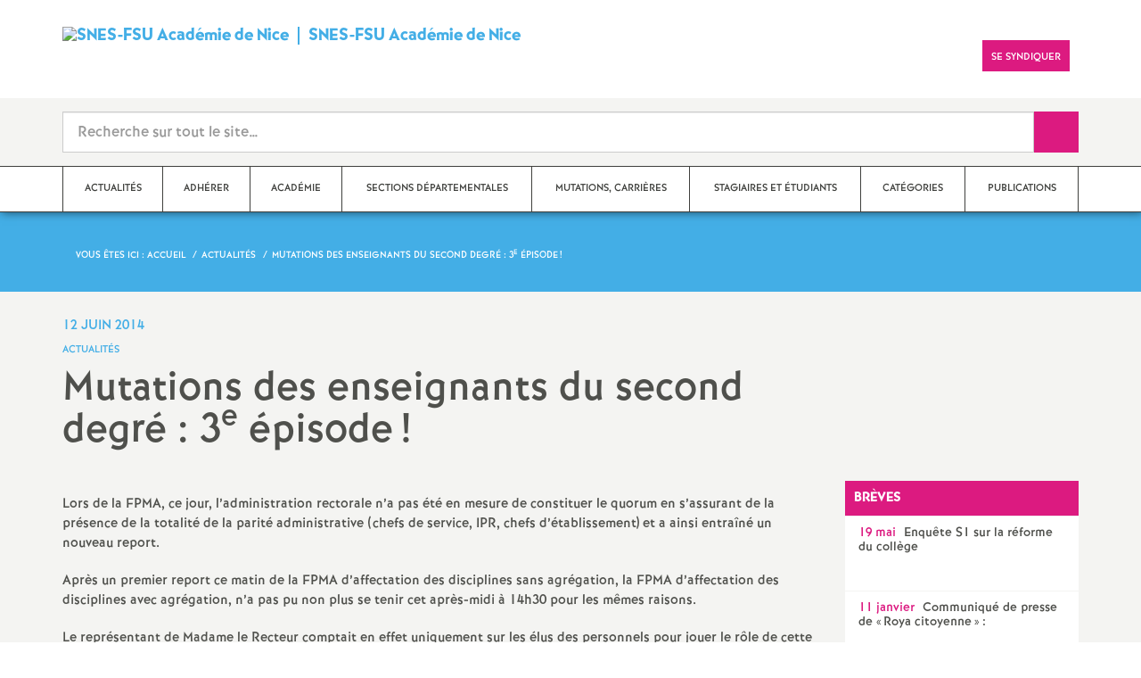

--- FILE ---
content_type: text/html; charset=utf-8
request_url: http://www.nice.snes.edu/Mutations-des-enseignants-du.html
body_size: 38119
content:

 <!doctype html>

<!--[if lte IE 7]> <html lang="fr" class="ie7 old-ie no-js"> <![endif]-->
<!--[if (IE 8)&!(IEMobile)]> <html lang="fr" class="old-ie ie8 no-js"> <![endif]-->
<!--[if (gt IE 8)&!(IEMobile)]><!--> <html lang="fr" class="no-js page_article" > <!--<![endif]-->

	<head><meta charset="utf-8"/>
<meta property="article:published_time" content="2014-06-12T16:52:49+00:00" />
<meta property="article:modified_time" content="2017-04-25T13:27:02+00:00" />
<meta name="viewport" content="width=device-width, initial-scale=1.0, maximum-scale=1.0, user-scalable=no"/>
<meta name="apple-mobile-web-app-capable" content="yes" />
<meta name="apple-mobile-web-app-status-bar-style" content="black" />
<meta property="og:site_name" content="SNES-FSU Académie de Nice" />
<meta property="og:locale" content="fr_FR" />
<meta property="og:url" content="http://www.nice.snes.edu/Mutations-des-enseignants-du.html" />
<meta property="og:type" content="article" />
<meta property="og:title" content="Mutations des enseignants du second degré : 3e épisode !" />
<meta property="og:description" content="Lors de la FPMA, ce jour, l’administration rectorale n’a pas été en mesure de constituer le quorum en s’assurant de la présence de la totalité de la parité administrative (chefs de service, IPR, chefs d’établissement) et a ainsi entraîné un nouveau report. Après un premier report ce matin de la FPMA d’affectation des disciplines sans agrégation, la FPMA d’affectation des disciplines avec agrégation, n’a pas pu non plus se tenir cet après-midi à 14h30 pour les mêmes raisons. Le (…)" />
<meta property="og:image" content="http://www.nice.snes.edu/IMG/logo/rubon3.png?1429685336" /><link rel="alternate" type="application/rss+xml" title="Syndiquer tout le site" href="spip.php?page=backend" />
<link rel="shortcut icon" href="local/cache-gd2/8e/8cd39378f7f9b0e47c7e6532ab2b69.ico?1764966591" type="image/x-icon" />
<link rel="apple-touch-icon" href="squelettes/theme/images/icons/apple-touch-icon.png" />
<link rel="apple-touch-icon" sizes="57x57" href="squelettes/theme/images/icons/apple-touch-icon-57x57.png" />
<link rel="apple-touch-icon" sizes="72x72" href="squelettes/theme/images/icons/apple-touch-icon-72x72.png" />
<link rel="apple-touch-icon" sizes="76x76" href="squelettes/theme/images/icons/apple-touch-icon-76x76.png" />
<link rel="apple-touch-icon" sizes="114x114" href="squelettes/theme/images/icons/apple-touch-icon-114x114.png" />
<link rel="apple-touch-icon" sizes="120x120" href="squelettes/theme/images/icons/apple-touch-icon-120x120.png" />
<link rel="apple-touch-icon" sizes="144x144" href="squelettes/theme/images/icons/apple-touch-icon-144x144.png" />
<link rel="apple-touch-icon" sizes="152x152" href="squelettes/theme/images/icons/apple-touch-icon-152x152.png" />
<link rel="apple-touch-icon" sizes="180x180" href="squelettes/theme/images/icons/apple-touch-icon-180x180.png" /><link rel="stylesheet" href="squelettes/bundles/bootstrap-select/dist/css/bootstrap-select.css"/>
<link rel="stylesheet" href="squelettes/bundles/wow/css/libs/animate.css"/>
<link rel="stylesheet" href="squelettes/bundles/slick-carousel/slick/slick.css"/>
<link rel="stylesheet" href="squelettes/bundles/magnific-popup/dist/magnific-popup.css">
<link rel="stylesheet" href="plugins-dist/extensions_apsulis/skel/css/jquery.liveSearch.css">
<link rel="stylesheet" href="http://cdn.leafletjs.com/leaflet/v1.0.0-rc.1/leaflet.css" />
<link href='https://api.mapbox.com/mapbox.js/plugins/leaflet-fullscreen/v1.0.1/leaflet.fullscreen.css' rel='stylesheet' />
<link rel="stylesheet" href="squelettes/theme/css/global.css"/>
<link rel="stylesheet" href="local/cache-css/perso-urlabs-93b3-urlabs-93b3-minify-2d34.css"/>
<link rel="stylesheet" href="squelettes-dist/css/spip.css?1764924792" type="text/css" />
<script type='text/javascript'>var var_zajax_content='content';</script><script>
var mediabox_settings={"auto_detect":true,"ns":"box","tt_img":false,"sel_g":".galerie .mediabox","sel_c":".mediabox","str_ssStart":"Diaporama","str_ssStop":"Arr\u00eater","str_cur":"{current}\/{total}","str_prev":"Pr\u00e9c\u00e9dent","str_next":"Suivant","str_close":"Fermer","str_loading":"Chargement\u2026","str_petc":"Taper \u2019Echap\u2019 pour fermer","str_dialTitDef":"Boite de dialogue","str_dialTitMed":"Affichage d\u2019un media","splash_url":"","lity":{"skin":"_simple-dark","maxWidth":"90%","maxHeight":"90%","minWidth":"400px","minHeight":"","slideshow_speed":"2500","opacite":"0.9","defaultCaptionState":"expanded"}};
</script>
<!-- insert_head_css -->
<link rel="stylesheet" href="plugins-dist/mediabox/lib/lity/lity.css?1764926070" type="text/css" media="all" />
<link rel="stylesheet" href="plugins-dist/mediabox/lity/css/lity.mediabox.css?1764926070" type="text/css" media="all" />
<link rel="stylesheet" href="plugins-dist/mediabox/lity/skins/_simple-dark/lity.css?1764926070" type="text/css" media="all" /><link rel='stylesheet' type='text/css' media='all' href='plugins-dist/porte_plume/css/barre_outils.css?1764926072' />
<link rel='stylesheet' type='text/css' media='all' href='local/cache-css/cssdyn-css_barre_outils_icones_css-8d47f2aa.css?1764966735' />
<link rel="stylesheet" type="text/css" href="plugins/auto/cookiebar/v1.3.0/css/jquery.cookiebar.css?1720191456" /><link rel="stylesheet" type="text/css" href="plugins/auto/orthotypo/v2.2.0/css/typo_guillemets.css" media="all" />
<link rel="stylesheet" href="plugins/auto/typoenluminee/v4.0.1/css/enluminurestypo.css" type="text/css" media="all" />
<!-- Debut CS -->
<link rel="stylesheet" href="local/couteau-suisse/header.css" type="text/css" media="all" />
<!-- Fin CS -->
<script src="prive/javascript/jquery.js?1764925040" type="text/javascript"></script>
<script src="prive/javascript/jquery.form.js?1764925040" type="text/javascript"></script>
<script src="prive/javascript/jquery.autosave.js?1764925040" type="text/javascript"></script>
<script src="prive/javascript/jquery.placeholder-label.js?1764925040" type="text/javascript"></script>
<script src="prive/javascript/ajaxCallback.js?1764925040" type="text/javascript"></script>
<script src="prive/javascript/js.cookie.js?1764925040" type="text/javascript"></script>
<!-- insert_head -->
<script src="plugins-dist/mediabox/lib/lity/lity.js?1764926070" type="text/javascript"></script>
<script src="plugins-dist/mediabox/lity/js/lity.mediabox.js?1764926070" type="text/javascript"></script>
<script src="plugins-dist/mediabox/javascript/spip.mediabox.js?1764926070" type="text/javascript"></script><script type='text/javascript' src='plugins-dist/porte_plume/javascript/jquery.markitup_pour_spip.js?1764926072'></script>
<script type='text/javascript' src='plugins-dist/porte_plume/javascript/jquery.previsu_spip.js?1764926072'></script>
<script type='text/javascript' src='local/cache-js/jsdyn-javascript_porte_plume_start_js-25b49207.js?1764966735'></script>
<script type='text/javascript' src='local/cache-js/jsdyn-jquery_cookiebar_js-a589d9c9.js?1764966735'></script>
<script type='text/javascript' src='plugins/auto/cookiebar/v1.3.0/js/jquery.cookiebar.call.js?1720191456'></script><link rel='stylesheet' href='plugins/auto/fb_modeles/v1.2.0/fb_modeles.css' type='text/css' media="screen" />
<!-- FB Modeles vide -->

<!-- Debut CS -->
<script src="local/couteau-suisse/header.js" type="text/javascript"></script>
<!-- Fin CS -->
<script type='text/javascript' src='plugins/auto/inserer_modeles/v2.3.2/javascript/autosize.min.js'></script>

<!--[if lt IE 9]>
        
<![endif]-->	
<!--seo_insere--></head>
	<body class="touch-ko">

	<div id="anchor-top">
	</div><!-- #anchor-top -->

	<div id="ie-fallback">
		<a href="http://windows.microsoft.com/fr-fr/internet-explorer/download-ie" title="Mettre à jour Internet Explorer" id="ie-box"></a>
	</div><!-- #ie-fallback -->

	<ul id="skip-links">
	<li>
		<a href="#nav-top" data-anchor="top">Liens rapides</a>
	</li>
	<li>
		<a href="#nav-main" data-anchor="menu">Navigation principale</a>
	</li>
	<li>
		<a href="#main" data-anchor="main">Contenu principal</a>
	</li>
</ul><!-- #skip-links -->
	<div class="ie-wp">
		<header id="header" class="bg-wh-a hidden-print">
	<div id="nav-mobile">
	<div class="container pv-10">
		<div class="row">
			<div class="col-xs-9">
				<a href="https://nice.snes.edu" title="Retour à la page d'accueil" class="logo-national">
					<div class="logo"><img src="local/cache-vignettes/L91xH89/siteon0-ea104.jpg?1764966557" width="91" alt="SNES-FSU Académie de Nice"></div>
					<div class="txt">SNES-FSU Académie de Nice</div>
					<h1 class="sr-only"> Syndicat National des Enseignements de Second degré Orléans Tours</h1>
				</a>
<!--                             <a href="#" title="Retour à la page d'accueil">
					<img src="uploads/logo-snes_orleans-tours.gif" class="img-responsive" alt="Logotype Syndicat National des Enseignements de Second degré : NOM DE LA ZONE">
					 <h1 class="sr-only"> Syndicat National des Enseignements de Second degré Orléans Tours</h1>
				</a> -->
			</div><!-- .col-md-7 -->
			<div class="col-xs-3 mt-15 ta-r">
				<button id="nav-mobile-trigger" type="button" aria-haspopup="true" aria-expanded="true">
					<span class="btn-mobile-hamburger">
						<span></span> <span></span> <span></span><span></span>
					</span><!-- #btn-hamburger -->
				</button>

			</div><!-- .col-md-5 -->
		</div><!-- .row -->
	</div><!-- .container -->
</div><!-- bg-bk-b -->	<div id="nav-top">
	<div class="container pv-30 pa-0-xs">
		<div class="row">
			<div class="col-md-6 col-sm-4 pr-0 hidden-xs">
				<a href="https://nice.snes.edu" title="Retour à la page d'accueil" class="logo-national">
					<div class="logo"><img src="local/cache-vignettes/L91xH89/siteon0-ea104.jpg?1764966557" width="91" alt="SNES-FSU Académie de Nice"></div>
					<div class="txt">SNES-FSU Académie de Nice</div>
					<h1 class="sr-only">Syndicat National des Enseignements de Second degré Orléans Tours</h1>
				</a>
				
			</div><!-- .col-md-7 -->
			<div class="col-md-6 col-sm-8 ta-r mt-15">
				<ul class="d-inbl va-t">
					<li class="item mr-5"><a href="https://www.facebook.com/snesnice" class="sprite facebook-a" title="Visitez notre page Facebook" target="_blank"><span class="sr-only">Visitez notre page Facebook</span></a></li>
					<li class="item mr-10 mr-5-sm"><a href="https://twitter.com/SNES_FSU_Nice" class="sprite twitter-a" title="Consultez notre fil d'actualité Twitter" target="_blank"><span class="sr-only">Consultez notre fil d'actualité Twitter</span></a></li>
					<li class="item mr-10 mr-5-sm"><a href="https://www.snes.edu/Adherer-ou-re-adherer-au-SNES.html" class="btn btn-a bg-pk-a"> <span class="content">Se syndiquer</span><span class="bg"></span></a></li>
					<li class="item mr-10 mr-5-sm hidden-js"><button class="btn btn-a bg-wh-a" id="search-form-trigger"><span class="content"><span class="sprite search-a"><span class="sr-only">Recherche sur le site</span></span></span><span class="bg"></span> </button></li>

				</ul>
			</div><!-- .col-md-5 -->
		</div><!-- .row -->
	</div><!-- .container -->
</div><!-- bg-bk-b -->	<form action="spip.php?page=recherche" method="get" class="search-form bg-gy-a pv-15 pa-15-xs">
	<span class="form-hidden"><input name="page" value="recherche" type="hidden"
><input name='formulaire_action' type='hidden'
		value='recherche_snes'><input name='formulaire_action_args' type='hidden'
		value='9Ic1NuIMLHv7cTzuk0tKTS6Ngfwixr6vzi8oPYU97f2ZoXD61xkrX9u60t4F3mhePr2SID3R+zWphpZo7m474n2BNezb59gF'><input name='formulaire_action_sign' type='hidden'
		value=''></span>

	<div class="container">
		<div class="input-group input-group-lg">
			<input type="text" name="recherche" class="form-control livesearch input-search" placeholder="Recherche sur tout le site&hellip;" aria-describedby="sizing-addon1" data-urlresultat='spip.php?page=resultat-livesearch&amp;recherche='>
			<span class="input-group-addon" id="sizing-addon1"><button type="submit" class="btn-submit"><span class="sprite search-b"><span class="sr-only">Recherche sur le site</span></span></button></span>
		</div>
	</div><!-- .container -->
</form><!-- #search-form--><div class="search-result" id='livesearch-content'>

</div><!-- #search-toggle -->	<div id="nav-main">
	<div class="container">
		<ul class="nav-wp">
			
				

				

				
				  

				
					<li class="item active"><a href="-Actualites-.html" class="link"><span class="txt">Actualités</span></a></li>
				
			
				

				
					
				
					
				
					
				

				
				

				
				<li class="item" data-navsub><a href="-Adherer-.html" class="link" ><span class="txt">Adhérer</span></a>
					<ul class="nav-sub">
						
							<li class="item-sub">
								<a href="-Qu-est-ce-que-le-SNES-.html" class="link-sub"><span class="txt">Qu&#8217;est-ce que le SNES<small class="fine d-inline"> </small>?</span></a>
							</li>
						
							<li class="item-sub">
								<a href="-Stages-syndicaux-.html" class="link-sub"><span class="txt">Stages syndicaux</span></a>
							</li>
						
							<li class="item-sub">
								<a href="-Adherer-au-SNES-FSU-.html" class="link-sub"><span class="txt">Adhérer au SNES-FSU</span></a>
							</li>
						
					</ul><!-- .sub-menu -->
				</li>
				
			
				

				

				
				  

				
					<li class="item"><a href="-Academie-.html" class="link"><span class="txt">Académie</span></a></li>
				
			
				

				
					
				
					
				

				
				

				
				<li class="item" data-navsub><a href="-Sections-departementales-.html" class="link" ><span class="txt">Sections départementales</span></a>
					<ul class="nav-sub">
						
							<li class="item-sub">
								<a href="-Departement-des-Alpes-Maritimes-.html" class="link-sub"><span class="txt">Département des Alpes-Maritimes</span></a>
							</li>
						
							<li class="item-sub">
								<a href="-Departement-du-Var-.html" class="link-sub"><span class="txt">Département du Var</span></a>
							</li>
						
					</ul><!-- .sub-menu -->
				</li>
				
			
				

				
					
				
					
				
					
				

				
				

				
				<li class="item" data-navsub><a href="-Metiers-Carrieres-Mutations-.html" class="link" ><span class="txt">Mutations, Carrières</span></a>
					<ul class="nav-sub">
						
							<li class="item-sub">
								<a href="-Carrieres-.html" class="link-sub"><span class="txt">Carrières</span></a>
							</li>
						
							<li class="item-sub">
								<a href="-Fiches-syndicales-.html" class="link-sub"><span class="txt">Fiches syndicales</span></a>
							</li>
						
							<li class="item-sub">
								<a href="-Mutations-intra-academiques-.html" class="link-sub"><span class="txt">Mutations</span></a>
							</li>
						
					</ul><!-- .sub-menu -->
				</li>
				
			
				

				

				
				  

				
					<li class="item"><a href="-Stagiaires-.html" class="link"><span class="txt">Stagiaires et étudiants</span></a></li>
				
			
				

				
					
				
					
				
					
				
					
				
					
				
					
				
					
				

				
				

				
				<li class="item" data-navsub><a href="-Categories-.html" class="link" ><span class="txt">Catégories</span></a>
					<ul class="nav-sub">
						
							<li class="item-sub">
								<a href="-TZR-.html" class="link-sub"><span class="txt">TZR</span></a>
							</li>
						
							<li class="item-sub">
								<a href="-Non-Titulaires-.html" class="link-sub"><span class="txt">Non-Titulaires</span></a>
							</li>
						
							<li class="item-sub">
								<a href="-Retraites-.html" class="link-sub"><span class="txt">Retraités</span></a>
							</li>
						
							<li class="item-sub">
								<a href="-CPE-.html" class="link-sub"><span class="txt">CPE</span></a>
							</li>
						
							<li class="item-sub">
								<a href="-Assistants-d-education-.html" class="link-sub"><span class="txt">AED ET AESH</span></a>
							</li>
						
							<li class="item-sub">
								<a href="-Documentalistes-.html" class="link-sub"><span class="txt">Documentalistes</span></a>
							</li>
						
							<li class="item-sub">
								<a href="-COPsy-et-DCio-.html" class="link-sub"><span class="txt">PsyEN</span></a>
							</li>
						
					</ul><!-- .sub-menu -->
				</li>
				
			
				

				
					
				
					
				

				
				

				
				<li class="item" data-navsub><a href="-Publications-.html" class="link" ><span class="txt">Publications</span></a>
					<ul class="nav-sub">
						
							<li class="item-sub">
								<a href="-NiceSNES-.html" class="link-sub"><span class="txt">NiceSNES</span></a>
							</li>
						
							<li class="item-sub">
								<a href="-Circulaires-.html" class="link-sub"><span class="txt">Circulaires</span></a>
							</li>
						
					</ul><!-- .sub-menu -->
				</li>
				
			
		</ul>
	</div><!-- .container -->
</div><!-- #nav-main --></header><!-- #header-->		<main id="main">
			<article itemtype="https://schema.org/Article" itemscope>
	<header class="bg-bl-b c-wh-a">
		<div class="container">
			<div class="ph-15 pv-30">
	
	<ol class="breadcrumb style-a"  itemscope itemtype="//schema.org/BreadcrumbList">
		<li><div>Vous êtes ici :</div></li>
		 
		
		
		 
		
		
		
		 
			<li itemprop="itemListElement" itemscope itemtype="//schema.org/ListItem"><a itemprop="item" href="https://nice.snes.edu"><span itemprop="name">Accueil</span></a></li>



	<li itemprop="itemListElement" itemscope itemtype="//schema.org/ListItem"><a itemprop="item" href="-Actualites-.html"><span itemprop="name">Actualités</span></a></li>




<li class="active" itemprop="itemListElement" itemscope itemtype="//schema.org/ListItem"><span itemprop="name">Mutations des enseignants du second degré : 3<sup class="typo_exposants">e</sup> épisode<small class="fine d-inline"> </small>!</span></li>
	</ol>
</div>		</div>
	</header>
	<div class="bg-gy-a pv-30">
		<div class="container">
			<!-- MICRO DATA -->
			<meta itemprop="datePublished" content="2014-06-12T16:52:49+00:00"/>
			<meta itemprop="dateModified" content="2017-04-25T13:27:02+00:00"/>
			<meta itemprop="author" content="SNES-FSU Acad&#233;mie de Nice">
			<meta itemprop="name" content="Mutations des enseignants du second degr&#233; : 3e &#233;pisode !">
			<meta itemprop="mainEntityOfPage" content="http://www.nice.snes.edu/Mutations-des-enseignants-du.html">
			
			<div itemprop="publisher" itemscope itemtype="https://schema.org/Organization">
				<div itemprop="logo" itemscope itemtype="https://schema.org/ImageObject">
					<img src="local/cache-vignettes/L300xH293/siteon0-ab93b.jpg?1764966557" class="hidden" alt="SNES-FSU Académie de Nice"/>
					<meta itemprop="url" content="http://www.nice.snes.edu/local/cache-vignettes/L300xH293/siteon0-ab93b.jpg?1764966557">
					<meta itemprop="width" content="">
					<meta itemprop="height" content="">
				</div>
				<meta itemprop="name" content="SNES-FSU Acad&#233;mie de Nice">
			</div>
			
			
			<div class="row">
				<header class="col-md-9">
					<div class="h-like-i c-bl-b">12 juin 2014</div>
					<div class="d-inbl va-m mt-10">
						<h3 class="p-like-d c-bl-b" itemprop="about">Actualités</h3>
					</div>
					<h1 class="h-like-h mt-10 crayon article-titre-883 " itemprop="headline">Mutations des enseignants du second degré : 3<sup class="typo_exposants">e</sup> épisode<small class="fine d-inline"> </small>!</h1>
				</header><!-- .col-md-9 -->
				<div class="col-md-3">
					<ul class="d-inbl va-t mt-30 mt-10-sm ta-c-xs  addthis_toolbox addthis_default_style">
	<li class="mr-2"><a href="#" class="sprite facebook-a addthis_button_facebook" title="Partager l'article sur Facebook"><span class="sr-only">Partager l'article sur Facebook</span></a></li>
	<li class="mr-2"><a href="#" class="sprite twitter-a addthis_button_twitter" title="Partager l'article sur Twitter"><span class="sr-only">Partager l'article sur Twitter</span></a></li>
	<li class="mr-2"><a href="#" class="sprite addthis-a addthis_button" title="Partager l'article via Addthis"><span class="sr-only">Partager l'article via Addthis</span></a></li>
	<li class="mr-2"><a href="javascript:window.print()" class="sprite print-a" title="Imprimer l'article"><span class="sr-only">Imprimer l'article</span></a></li>
	<li class="mr-2"><a href="#" class="sprite email-a addthis_button_email" title="Envoyer l'article par email"><span class="sr-only">Envoyer l'article par email</span></a></li>
</ul>				</div><!-- .col-md-3 -->
			</div> <!-- .row -->
			<div class="row mt-15">
				<div class="col-md-9">
					<section itemprop="articleBody">
						

						
						   

						<div class="p-like-f mt-30 crayon article-chapo-883 "></div>
						<div class="wysiwyg-wp crayon article-texte-883 ">
							<p>Lors de la FPMA,  ce jour, l’administration rectorale n’a pas été en mesure de constituer le quorum en s’assurant de la présence de la totalité de la parité administrative (chefs de service, IPR, chefs d’établissement) et  a ainsi entraîné un nouveau report.</p>
<p>Après  un premier report ce matin de la FPMA d’affectation des disciplines sans agrégation, la FPMA d’affectation des disciplines avec agrégation,  n’a pas pu non plus se tenir cet après-midi à 14h30 pour les mêmes raisons.</p>
<p>Le représentant de Madame le Recteur comptait en effet uniquement sur les élus des personnels pour jouer le rôle de cette variable d’ajustement et assurer ce quorum. Rôle que ceux-ci ont catégoriquement refusé de jouer  puisque aucune réponse favorable de Madame le Recteur n’a  encore été apportée aux exigences de l’intersyndicale  de mercredi 11 juin.</p>
<p>Pour mémoire, Madame le Recteur a procédé à la «<small class="fine d-inline"> </small>mutation d’office dans l’intérêt du service<small class="fine d-inline"> </small>» de deux professeurs titulaires dans un collège niçois pour rétablir un bon «<small class="fine d-inline"> </small>fonctionnement<small class="fine d-inline"> </small>», et ce,  vers deux lycées niçois.</p>
<p>Pour la profession, cette mesure est  vécue comme un «<small class="fine d-inline"> </small>passe-droit<small class="fine d-inline"> </small>» et remet gravement en cause les garanties statutaires de chacun d’entre nous à obtenir une mutation, dans des règles transparentes et équitables.</p>
<p>Pour l’heure, Madame le Recteur n’est toujours  pas en mesure de communiquer à vos élus la date et l’heure de tenue des FPMA, dans lesquelles, dès que cela sera rendu possible, nous vous représenterons.  Dès que cette information nous sera fournie, nous nous empresserons de vous la communiquer bien entendu.</p>
<p>Le SNES-FSU et vos élus restent à vos côtés.</p>
<p>Jean-Pierre Laugier</p>
<p>Secrétaire général du SNES-FSU de l’académie de Nice</p>
						</div><!-- .wysiwyg-wp -->
					</section>
				</div>
				<aside class="col-md-3 mt-30-sm ">
	


	<ul class="nav-tab-a hidden-js"  role="tablist">
	
	<li>
		<a href="#breves" aria-controls="breves" role="tab" data-toggle="tab" class="btn" data-id="carousel-home-news-a">Brèves</a>
	</li>
	
	<li class="active">
		<a href="#reseaux-sociaux" aria-controls="reseaux-sociaux" role="tab" data-toggle="tab" class="btn" data-id="carousel-home-news-b">Réseaux sociaux</a>
	</li>
</ul>
<div class="tab-content">
	
	<div role="tabpanel" class="tab-pane fade" id="breves">
		<div class="bg-pk-a c-wh-a pa-10 mt-15 visible-js visible-print">
			<div class="h-like-d">Brèves</div>
		</div>
		<ul id="carousel-home-news-a">
			
				<li>
					<article class="bloc-c" itemscope itemtype="https://schema.org/NewsArticle">
						<a href="+Enquete-S1-sur-la-reforme-du-college+.html" itemprop="mainEntityOfPage" class="link">
							<h3 class="title"><span class="c-pk-a mr-5">19 mai</span>&nbsp;<span itemprop="headline">Enquête S1 sur la réforme du collège </span></h3>
						</a><!-- .link-->
											</article><!-- .bloc-c -->
				</li>
			
				<li>
					<article class="bloc-c" itemscope itemtype="https://schema.org/NewsArticle">
						<a href="+Communique-de-presse-de-Roya+.html" itemprop="mainEntityOfPage" class="link">
							<h3 class="title"><span class="c-pk-a mr-5">11 janvier</span>&nbsp;<span itemprop="headline">Communiqué de presse de «<small class="fine d-inline"> </small>Roya citoyenne<small class="fine d-inline"> </small>» :</span></h3>
						</a><!-- .link-->
											</article><!-- .bloc-c -->
				</li>
			
				<li>
					<article class="bloc-c" itemscope itemtype="https://schema.org/NewsArticle">
						<a href="+Calendrier-previsionnel-des-CAPA+.html" itemprop="mainEntityOfPage" class="link">
							<h3 class="title"><span class="c-pk-a mr-5">14 décembre</span>&nbsp;<span itemprop="headline">Calendrier prévisionnel des CAPA relatives aux actes de gestion 2016-2017</span></h3>
						</a><!-- .link-->
											</article><!-- .bloc-c -->
				</li>
			
		</ul><!-- #carousel-home-news-a -->
		<div class="d-inbl bg-pk-a ta-c pv-5 hidden-js" id="carousel-home-news-a-arrow"></div>
	</div>
	
	<div role="tabpanel" class="tab-pane fade in active" id="reseaux-sociaux">
	<div class="bg-pk-a c-wh-a pa-10 mt-15 visible-js visible-print">
		<div class="h-like-d">Réseaux sociaux</div>
	</div>
	<ul id="carousel-home-news-b">
		
		  
		
		<li>
			<article class="bloc-c" itemscope itemtype="https://schema.org/NewsArticle">

				 
					<a href="" itemprop="mainEntityOfPage" class="link" target="_blank">
				
				
					
				</a><!-- .link-->
			</article><!-- .bloc-c -->
		</li>
		
	</ul><!-- #carousel-home-news-b -->
	<div class="d-inbl bg-pk-a ta-c pv-5 hidden-js" id="carousel-home-news-b-arrow"></div>
</div></div><!-- .tab-content -->	
		
	

	
	<section class="rubric-list-b mt-30">
		<header class="header">
			<h2 class="p-like-c">Articles de la rubrique</h2>
		</header>
		<ul>
			
			<li class="item">
				<a href="1er-mai-manifestons-contre-l-extreme-droite-pour-la-paix-les-libertes-et-la.html" class="link">1<sup class="typo_exposants">er</sup> mai :  manifestons contre l’extrême droite, pour la paix, les libertés et la justice sociale<small class="fine d-inline"> </small>!</a>
			</li>
			
			<li class="item">
				<a href="2-octobre-en-greve-Et-preparons-les-suites.html" class="link">2 octobre : en grève<small class="fine d-inline"> </small>! Et préparons les suites…</a>
			</li>
			
			<li class="item">
				<a href="8-mars-journee-internationale-des-droits-des-femmes-mobilisons-nous.html" class="link">8 mars, journée internationale des droits des femmes, mobilisons-nous<small class="fine d-inline"> </small>!</a>
			</li>
			
		</ul>
		<div class="ta-c pv-10">
			<a href="-Actualites-.html" class="p-like-d td-und">Voir tous les articles</a>
		</div>
	</section><!-- .rubric-list -->
	

</aside><!-- .col-md-3-->			</div><!-- .row -->
		</div><!-- .container -->
	</div>
</article>		</main>
		<footer id="footer" class="hidden-print">
	
	  <div class="bg-gy-g shad-a">
	<div class="container">
		<div class="ta-c pv-20">
			<button class="d-inbl va-m" id="sitemap-trigger">
				<span><span class="sprite arrow-b-b"></span></span>
				<span class="h-like-l c-gy-h mh-10">Plan du site</span>
				<span><span class="sprite arrow-b-b"></span></span>
			</button>
		</div>
		<div class="row pb-30 equal-col-wp" id="sitemap-wp">
			
				<div class="col-md-3 mt-30 equal-col-item">
					<div class="arbo-header">
						<a href="-Actualites-.html"><h4 class="h-like-i c-bl-b">Actualités</h4></a>
					</div><!-- .header -->

					

					
						
					
						
					
						
					
						
					
						
					
						
					
						
					
						
					
						
					
						
					
						
					
						
					
						
					
						
					
						
					
						
					
						
					
						
					
						
					
						
					
						
					
						
					
						
					
						
					
						
					
						
					
						
					
						
					
						
					
						
					
						
					
						
					
						
					
						
					
						
					
						
					
						
					
						
					
						
					
						
					
						
					
						
					
						
					
						
					
						
					
						
					
						
					
						
					
						
					
						
					
						
					
						
					
						
					
						
					
						
					
						
					
						
					
						
					
						
					
						
					
						
					
						
					
						
					
						
					
						
					
						
					
						
					
						
					
						
					
						
					
						
					
						
					
						
					
						
					
						
					
						
					
						
					
						
					
						
					
						
					
						
					
						
					
						
					
						
					
						
					
						
					
						
					
						
					
						
					
						
					
						
					
						
					
						
					
						
					
						
					
						
					
						
					
						
					
						
					
						
					
						
					
						
					
						
					
						
					
						
					
						
					
						
					
						
					
						
					
						
					
						
					
						
					
						
					
						
					
						
					
						
					
						
					
						
					
						
					
						
					
						
					
						
					
						
					
						
					
						
					
						
					
						
					
						
					
						
					
						
					
						
					
						
					
						
					
						
					
						
					
						
					
						
					
						
					
						
					
						
					
						
					
						
					
						
					
						
					
						
					
						
					
						
					
						
					
						
					
						
					
						
					
						
					
						
					
						
					
						
					
						
					
						
					
						
					
						
					
						
					
						
					
						
					
						
					
						
					
						
					
						
					
						
					
						
					
						
					
						
					
						
					
						
					
						
					
						
					
						
					
						
					
						
					
						
					
						
					
						
					
						
					
						
					
						
					
						
					
						
					
						
					
						
					
						
					
						
					
						
					
						
					
						
					
						
					
						
					
						
					
						
					
						
					
						
					
						
					
						
					
						
					
						
					
						
					
						
					
						
					
						
					
						
					
						
					
						
					
						
					
						
					
						
					
						
					
						
					
						
					
						
					
						
					
						
					
						
					
						
					
						
					
						
					
						
					
						
					
						
					
						
					
						
					
						
					
						
					
						
					
						
					
						
					
						
					
						
					
						
					
						
					
						
					
						
					
						
					
						
					
						
					
						
					
						
					
						
					
						
					
						
					
						
					
						
					
						
					
						
					
						
					
						
					
						
					
						
					
						
					
						
					
						
					
						
					
						
					
						
					
						
					
						
					
						
					
						
					
						
					
						
					
						
					
						
					
						
					
						
					
						
					
						
					
						
					
						
					
						
					
						
					
						
					
						
					
						
					
						
					
						
					
						
					
						
					
						
					
						
					
						
					
						
					
						
					
						
					
						
					
						
					
						
					
						
					
						
					
						
					
						
					
						
					
						
					
						
					
						
					
						
					
						
					
						
					
						
					
						
					
						
					
						
					
						
					
						
					
						
					
						
					
						
					
						
					
						
					
						
					
						
					
						
					
						
					
						
					
						
					
						
					
						
					
						
					
						
					
						
					
						
					
						
					
						
					
						
					
						
					
						
					
						
					
						
					
						
					
						
					
						
					
						
					
						
					
						
					
						
					
						
					
						
					
						
					
						
					
						
					
						
					
						
					
						
					
						
					
						
					
						
					
						
					
						
					
						
					
						
					
						
					
						
					
						
					
						
					
						
					
						
					
						
					
						
					
						
					
						
					
						
					
						
					
						
					
						
					
						
					
						
					
						
					
						
					
						
					
						
					
						
					
						
					
						
					
						
					
						
					
						
					
						
					
						
					
						
					
						
					
						
					
						
					
						
					
						
					
						
					
						
					
						
					
						
					
						
					
						
					
						
					
						
					
						
					
						
					
						
					
						
					
						
					
						
					
						
					
						
					
						
					
						
					
						
					
						
					
						
					
						
					
						
					
						
					
						
					
						
					
						
					
						
					
						
					
						
					
						
					
						
					
						
					
						
					
						
					
						
					
						
					
						
					
						
					
						
					
						
					
						
					
						
					
						
					
						
					
						
					
						
					
						
					
						
					
						
					
						
					
						
					
						
					
						
					
						
					
						
					
						
					
						
					
						
					
						
					
						
					
						
					
						
					
						
					
						
					
						
					
						
					
						
					
						
					
						
					
						
					
						
					
						
					
						
					
						
					
						
					
						
					
						
					
						
					
						
					
						
					
						
					
						
					
						
					
						
					
						
					
						
					
						
					
						
					
						
					
						
					
						
					
						
					
						
					
						
					
						
					
						
					
						
					
						
					
						
					
						
					
						
					
						
					
						
					
						
					
						
					
						
					
						
					
						
					
						
					
						
					
						
					
						
					
						
					
						
					
						
					
						
					
						
					
						
					
						
					
						
					
						
					
						
					
						
					
						
					
						
					
						
					
						
					
						
					
						
					
						
					
						
					
						
					
						
					
						
					
						
					
						
					
						
					
						
					
						
					
						
					
						
					
						
					
						
					
						
					
						
					
						
					
						
					
						
					
						
					
						
					
						
					
						
					
						
					
						
					
						
					
						
					
						
					
						
					
						
					
						
					
						
					
						
					
						
					
						
					
						
					
						
					
						
					
						
					
						
					
						
					
						
					
						
					
						
					
						
					
						
					
						
					
						
					
						
					
						
					
						
					
						
					
						
					
						
					
						
					
						
					
						
					
						
					
						
					
						
					
						
					
						
					
						
					
						
					
						
					
						
					
						
					
						
					
						
					
						
					
						
					
						
					
						
					
						
					
						
					
						
					
						
					
						
					
						
					
						
					
						
					
						
					
						
					
						
					
						
					
						
					
						
					
						
					
						
					
						
					
						
					
						
					
						
					
						
					
					

					

					
					<ul class="arbo-list">
						
							<li class="item"><a href="1er-mai-manifestons-contre-l-extreme-droite-pour-la-paix-les-libertes-et-la.html" class="link">1<sup class="typo_exposants">er</sup> mai :  manifestons contre l’extrême droite, pour la paix, les libertés et la justice sociale<small class="fine d-inline"> </small>!</a></li>
						
							<li class="item"><a href="2-octobre-en-greve-Et-preparons-les-suites.html" class="link">2 octobre : en grève<small class="fine d-inline"> </small>! Et préparons les suites…</a></li>
						
							<li class="item"><a href="8-mars-journee-internationale-des-droits-des-femmes-mobilisons-nous.html" class="link">8 mars, journée internationale des droits des femmes, mobilisons-nous<small class="fine d-inline"> </small>!</a></li>
						
							<li class="item"><a href="24-juin-2010-Forte-mobilisation.html" class="link">24 juin 2010 : Forte mobilisation pour l&#8217;emploi, les retraites, les salaires</a></li>
						
							<li class="item"><a href="28-septembre-journee-mondiale-pour-le-droit-a-l-avortement.html" class="link">28 septembre : journée mondiale pour le droit à l’avortement</a></li>
						
							<li class="item"><a href="Langues-vivantes-le-dossier-reste.html" class="link">Langues vivantes : le dossier reste ouvert</a></li>
						
							<li class="item"><a href="Augmentation-du-temps-de-travail.html" class="link">Augmentation du temps de travail, Bivalence, Compléments de service</a></li>
						
							<li class="item"><a href="Pas-une-chaise-vide-a-la-rentree.html" class="link">Pas une chaise vide à la rentrée ni le reste de l&#8217;année</a></li>
						
							<li class="item"><a href="Non-Titulaires-le-Recteur-va-t-il.html" class="link">Non-Titulaires : le Recteur va-t-il entendre<small class="fine d-inline"> </small>?</a></li>
						
							<li class="item"><a href="Petition-TEMPS-DE-TRAVAIL-la-coupe.html" class="link">Pétition : TEMPS DE TRAVAIL : la coupe est pleine...</a></li>
						
							<li class="item"><a href="STOP-aux-pertes-de-pouvoir-d-achat.html" class="link">STOP aux pertes de pouvoir d&#8217;achat, OUI aux augmentations salariales</a></li>
						
							<li class="item"><a href="Nouveaux-programmes-en-premieres-a.html" class="link">Nouveaux programmes en premières à la rentrée 2007</a></li>
						
							<li class="item"><a href="Texte-action-du-conseil-syndical.html" class="link">Texte action du conseil syndical du 14 novembre</a></li>
						
							<li class="item"><a href="Texte-Action-du-Conseil-syndical.html" class="link">Texte Action du Conseil syndical du 14 novembre (suite)</a></li>
						
							<li class="item"><a href="RASSEMBLEMENTS-Mercredi-29.html" class="link">RASSEMBLEMENTS Mercredi 29 novembre</a></li>
						
							<li class="item"><a href="Rassemblements-du-29-novembre.html" class="link">Rassemblements du 29 novembre</a></li>
						
							<li class="item"><a href="Tous-en-greve-le-18-decembre.html" class="link"> Tous en grève le 18 décembre</a></li>
						
							<li class="item"><a href="Greve-tres-suivie-dans-les-lycees.html" class="link">Grève très suivie dans les lycées et collèges</a></li>
						
							<li class="item"><a href="Poursuivre-et-amplifier-la.html" class="link">Poursuivre et amplifier la mobilisation, obtenir le retrait des projets de décrets.</a></li>
						
							<li class="item"><a href="Rentree-2007-toujours-moins-Tous.html" class="link">Rentrée 2007 : toujours moins<small class="fine d-inline"> </small>! Tous dans l&#8217;action.</a></li>
						
							<li class="item"><a href="CONGE-DE-FORMATION-PROFESSIONNELLE.html" class="link">CONGÉ DE FORMATION PROFESSIONNELLE 2007-2008</a></li>
						
							<li class="item"><a href="Demandes-de-CPA-pour-2007-2008.html" class="link">Demandes de CPA pour 2007-2008</a></li>
						
							<li class="item"><a href="Apres-le-succes-de-la-greve-du-18.html" class="link">Après le succès de la grève du 18 décembre et de la manifestation du 20 janvier</a></li>
						
							<li class="item"><a href="RENTREE-2007-Halte-aux-Diafoirus.html" class="link">RENTRÉE 2007 : Halte aux Diafoirus de l&#8217;éducation nationale</a></li>
						
							<li class="item"><a href="JEUDI-8-FEVRIER-GREVE-UNITAIRE.html" class="link">JEUDI 8 FÉVRIER : GRÈVE UNITAIRE NATIONALE </a></li>
						
							<li class="item"><a href="mardi-20-fevrier-journee.html" class="link">mardi 20 février : journée académique de refus des textes de Robien</a></li>
						
							<li class="item"><a href="Congres-Academique-du-SNES.html" class="link">Congrès Académique du SNES</a></li>
						
							<li class="item"><a href="Mardi-20-mars-je-suis-en-greve.html" class="link">Mardi 20 mars : je suis en grève<small class="fine d-inline"> </small>!</a></li>
						
							<li class="item"><a href="Congres-Academique-de-Falicon-101.html" class="link">Congrès Académique de Falicon : Texte action</a></li>
						
							<li class="item"><a href="Congres-Academique-de-Falicon.html" class="link">Congrès Académique de Falicon : Motion de soutien aux collègues du collège Ferrié à Draguignan</a></li>
						
							<li class="item"><a href="Congres-academique-de-Falicon.html" class="link">Congrès académique de Falicon : Soutien à la la coordination Centre Var - Haut Var</a></li>
						
							<li class="item"><a href="Colleges-et-lycees-Le-23-mars-on.html" class="link">Collèges et lycées : Le 23 mars on continue<small class="fine d-inline"> </small>!</a></li>
						
							<li class="item"><a href="Action-sur-l-epreuve-d-expression.html" class="link">Action sur l&#8217;épreuve d&#8217;expression orale de LV des terminales STG</a></li>
						
							<li class="item"><a href="Hors-Classe-des-certifies-et-des-123.html" class="link">Hors Classe des certifiés et des CPE, classe exceptionelle des PEGC</a></li>
						
							<li class="item"><a href="BAC-STG-non-a-la-desinformation.html" class="link">BAC STG : non à la désinformation</a></li>
						
							<li class="item"><a href="Texte-adopte-au-conseil-syndical-138.html" class="link">Texte adopté au conseil syndical du 25 juin</a></li>
						
							<li class="item"><a href="Le-nouveau-Bureau-Academique-et-le.html" class="link">Le nouveau Bureau Académique et le nouveau secrétariat académique</a></li>
						
							<li class="item"><a href="Communique-de-presse-141.html" class="link">Communiqué de presse</a></li>
						
							<li class="item"><a href="Hommage-de-la-section-academique.html" class="link">Hommage de la section académique de Nice à l&#8217;occasion des obsèques de Lucien Tomasoni     </a></li>
						
							<li class="item"><a href="Texte-adopte-par-le-conseil-148.html" class="link">Texte adopté par le conseil syndical du SNES</a></li>
						
							<li class="item"><a href="Motion-de-soutien-a-N-GAMET.html" class="link">Motion de soutien à N&#8217;GAMET</a></li>
						
							<li class="item"><a href="Commemoration-du-souvenir-de-Guy.html" class="link">Commémoration du souvenir de Guy Môquet (2)</a></li>
						
							<li class="item"><a href="Commemoration-du-souvenir-de-Guy-156.html" class="link">Commémoration du souvenir de Guy Môquet (1)</a></li>
						
							<li class="item"><a href="Agir-dans-l-unite-et-construire.html" class="link">Agir dans l&#8217;unité et construire sur la durée : première étape le 18 octobre</a></li>
						
							<li class="item"><a href="TOUS-EN-GREVE-LE-20-NOVEMBRE.html" class="link">TOUS EN GREVE LE  20 NOVEMBRE</a></li>
						
							<li class="item"><a href="Communique-des-organisations.html" class="link">Communiqué des organisations syndicales</a></li>
						
							<li class="item"><a href="Patron-voyou-175.html" class="link">Patron voyou</a></li>
						
							<li class="item"><a href="Rentree-2008-le-Pere-Noel-est-une.html" class="link">Rentrée 2008 : le Père Noël est une ordure</a></li>
						
							<li class="item"><a href="Pas-d-etrennes-pour-2008-mais-du.html" class="link">Pas d&#8217;étrennes pour 2008, mais du bâton<small class="fine d-inline"> </small>!</a></li>
						
							<li class="item"><a href="Patron-voyou.html" class="link">Patron voyou</a></li>
						
							<li class="item"><a href="Motion-Laicite.html" class="link">Motion Laïcité</a></li>
						
							<li class="item"><a href="Motion-Europe.html" class="link">Motion Europe</a></li>
						
							<li class="item"><a href="Greve-le-24-janvier-2007.html" class="link">Grève le 24 janvier 2007</a></li>
						
							<li class="item"><a href="Conges-de-formation.html" class="link">Congés de formation professionnelle</a></li>
						
							<li class="item"><a href="Jeudi-24-janvier-si-besoin-etait.html" class="link">Jeudi 24 janvier, si besoin était ...Toujours plus de raisons de faire grève et de manifester ...</a></li>
						
							<li class="item"><a href="Rentree-2008-salaires-metier-greve.html" class="link">Rentrée 2008, salaires, métier : grève le 18 mars</a></li>
						
							<li class="item"><a href="Texte-adopte-par-le-conseil-240.html" class="link">Texte adopté par le conseil syndical réuni au Luc le 11 mars 2008</a></li>
						
							<li class="item"><a href="Les-retraites-du-Var-ont-manifeste.html" class="link">Les retraités du Var ont manifesté le 6 mars à Toulon</a></li>
						
							<li class="item"><a href="CTPA-la-liste-de-la-honte.html" class="link">CTPA : la liste de la honte<small class="fine d-inline"> </small>!</a></li>
						
							<li class="item"><a href="Le-SNES-avec-la-FSU-interpelle-les.html" class="link">Le SNES avec la FSU interpelle les députés de l&#8217;académie.</a></li>
						
							<li class="item"><a href="Poursuivre-et-amplifier-l-action-277.html" class="link">Poursuivre et amplifier l&#8217;action dans l&#8217;unité et la durée</a></li>
						
							<li class="item"><a href="Un-1er-Mai-pour-l-Education-ses.html" class="link">Un 1<sup class="typo_exposants">er</sup> Mai pour l&#8217;Éducation, ses personnels, ses élèves </a></li>
						
							<li class="item"><a href="Manifestation-nationale-a-Paris-le.html" class="link">Manifestation nationale à Paris le 18 mai pour l&#8217;Éducation, ses personnels, ses élèves </a></li>
						
							<li class="item"><a href="Fermetures-de-postes-et.html" class="link">Fermetures de postes et communication rectorale</a></li>
						
							<li class="item"><a href="Rentree-salaires-metiers-retraites.html" class="link">Rentrée, salaires, métiers, retraites : l&#8217;action continue<small class="fine d-inline"> </small>!</a></li>
						
							<li class="item"><a href="L-action-continue.html" class="link">L&#8217;action continue</a></li>
						
							<li class="item"><a href="Le-17-juin-toutes-et-tous-dans-l.html" class="link">Le 17 juin, toutes et tous dans l&#8217;action<small class="fine d-inline"> </small>!</a></li>
						
							<li class="item"><a href="TOUS-A-BRIGNOLES-LE-SAMEDI-14-JUIN.html" class="link">TOUS A BRIGNOLES LE SAMEDI 14 JUIN 2008</a></li>
						
							<li class="item"><a href="Declaration-liminaire-du-SNES-FSU-295.html" class="link">Déclaration liminaire du SNES-FSU à l&#8217;ouverture des FPMA</a></li>
						
							<li class="item"><a href="texte-action-adopte-par-le-conseil.html" class="link">texte action adopté par le conseil syndical du snes à nice le 23 juin 2008</a></li>
						
							<li class="item"><a href="Au-pays-d-Ubu-roi.html" class="link">Au pays d&#8217;Ubu roi</a></li>
						
							<li class="item"><a href="Affectations-des-enseignants-on.html" class="link">Affectations des enseignants : on joue les prolongations</a></li>
						
							<li class="item"><a href="Affectation-des-TZR.html" class="link">Affectation des TZR</a></li>
						
							<li class="item"><a href="Texte-adopte-au-conseil-syndical.html" class="link">Texte adopté au conseil syndical du 8 septembre</a></li>
						
							<li class="item"><a href="Jeudi-11-septembre-journee.html" class="link">Jeudi 11 septembre : journée nationale d&#8217;action</a></li>
						
							<li class="item"><a href="Quelle-rentree.html" class="link">Quelle rentrée<small class="fine d-inline"> </small>!</a></li>
						
							<li class="item"><a href="Le-SNES-Nice-en-nombre-a-Paris-le.html" class="link">Le SNES-Nice en nombre à Paris le 19 octobre</a></li>
						
							<li class="item"><a href="Conseil-syndical-academique-le-13.html" class="link">Conseil syndical académique le 13 novembre</a></li>
						
							<li class="item"><a href="Texte-adopte-au-conseil-syndical-340.html" class="link">Texte adopté au conseil syndical du 13 novembre</a></li>
						
							<li class="item"><a href="Motion-de-soutien-a-Roland.html" class="link">Motion de soutien à Roland Veuillet</a></li>
						
							<li class="item"><a href="Non-a-la-manipulation-des-lyceens.html" class="link">Non à la manipulation des lycéens par le ministre Darcos</a></li>
						
							<li class="item"><a href="Elections-professionnelles-du-2-344.html" class="link">Elections professionnelles du 2 décembre</a></li>
						
							<li class="item"><a href="Enquete-disciplinaire-ou-audit-de.html" class="link">Enquête «<small class="fine d-inline"> </small>disciplinaire<small class="fine d-inline"> </small>» ou audit de performances<small class="fine d-inline"> </small>?</a></li>
						
							<li class="item"><a href="STAGE-SYNDICAL-REFORME-DU-LYCEE.html" class="link">STAGE SYNDICAL : REFORME DU LYCEE</a></li>
						
							<li class="item"><a href="Elections-professionnelles-352.html" class="link">Elections professionnelles : Recensement des votes</a></li>
						
							<li class="item"><a href="Resultats-des-elections.html" class="link">Résultats des élections professionnelles</a></li>
						
							<li class="item"><a href="Elections-professionnelles-la.html" class="link">Elections professionnelles : la répartition des sièges</a></li>
						
							<li class="item"><a href="Stage-syndical-preparer-la-rentree.html" class="link">Stage syndical : préparer la rentrée 2009</a></li>
						
							<li class="item"><a href="Rentree-2009-suppressions-d.html" class="link">Rentrée 2009 : suppressions d&#8217;emplois</a></li>
						
							<li class="item"><a href="Texte-general-adopte-au-conseil.html" class="link">Texte général adopté au conseil syndical du 9 janvier 2009</a></li>
						
							<li class="item"><a href="Soutien-au-peuple-Palestinien.html" class="link">Soutien au peuple Palestinien</a></li>
						
							<li class="item"><a href="Pour-le-respect-de-la-formation-et.html" class="link">Pour le respect de la formation et des concours </a></li>
						
							<li class="item"><a href="DES-ELEVES-EN-PLUS-DES-EMPLOIS-EN.html" class="link">DES ÉLÈVES EN PLUS, DES EMPLOIS EN MOINS : Le 29 janvier, je fais grève<small class="fine d-inline"> </small>!</a></li>
						
							<li class="item"><a href="Le-11-mars-manifestons-pour-l.html" class="link">Le 11 mars manifestons pour l&#8217;éducation et ses personnels</a></li>
						
							<li class="item"><a href="Mouvement-2009-pour-le-paritarisme.html" class="link">Mouvement 2009 : pour le paritarisme contre l&#8217;arbitraire</a></li>
						
							<li class="item"><a href="Congres-academique-du-SNES-soutien.html" class="link">Congrès académique du SNES : soutien à E.Domota</a></li>
						
							<li class="item"><a href="Congres-academique-du-SNES-vers-un.html" class="link">Congrès académique du SNES : vers un  nouveau syndicalisme</a></li>
						
							<li class="item"><a href="Congres-academique-du-SNES-texte.html" class="link">Congrès académique du SNES : texte action</a></li>
						
							<li class="item"><a href="CAPA-d-installation-des-certifies.html" class="link">CAPA d&#8217;installation des certifiés</a></li>
						
							<li class="item"><a href="Certifies-vos-elus-a-la-commision.html" class="link">Certifiés : vos élus à la commision de réforme </a></li>
						
							<li class="item"><a href="Festival-du-droit-a-l-education-a.html" class="link">Festival du droit à l’éducation à Cannes le samedi 16 mai</a></li>
						
							<li class="item"><a href="Mouvement-intra-c-est-parti.html" class="link">Mouvement intra : c&#8217;est parti</a></li>
						
							<li class="item"><a href="mouvement-intra-la-suite.html" class="link">mouvement intra : la suite</a></li>
						
							<li class="item"><a href="Le-13-juin-poursuivre-l-action.html" class="link">Le 13 juin, poursuivre l&#8217;action</a></li>
						
							<li class="item"><a href="EAF-de-qui-se-moque-t-on.html" class="link">EAF : de qui se moque-t-on<small class="fine d-inline"> </small>?</a></li>
						
							<li class="item"><a href="Hors-classe-le-fait-du-Prince.html" class="link">Hors classe : le fait du Prince</a></li>
						
							<li class="item"><a href="Semaine-nationale-Emancipation-a.html" class="link">«<small class="fine d-inline"> </small>Semaine nationale Emancipation<small class="fine d-inline"> </small>» à Rians</a></li>
						
							<li class="item"><a href="Affectations-des-TZR-la-suite.html" class="link">Affectations des TZR : la suite</a></li>
						
							<li class="item"><a href="Affectation-des-stagaires-en.html" class="link">Affectation des stagaires en formation</a></li>
						
							<li class="item"><a href="Non-a-l-asphyxie-du-service-public.html" class="link">Non à l&#8217;asphyxie du service public d&#8217;orientation</a></li>
						
							<li class="item"><a href="Votation-citoyenne-du-3-octobre.html" class="link">Votation citoyenne du 3 octobre</a></li>
						
							<li class="item"><a href="Dispositif-d-accompagnement-des.html" class="link">Dispositif d’accompagnement des personnels confrontés à des difficultés de santé</a></li>
						
							<li class="item"><a href="Mobilisations-pour-le-travail.html" class="link">Mobilisations pour le travail décent</a></li>
						
							<li class="item"><a href="Le-SNES-et-le-projet-academique.html" class="link">Le SNES et le projet académique</a></li>
						
							<li class="item"><a href="Conseil-syndical-academique.html" class="link">Conseil syndical académique</a></li>
						
							<li class="item"><a href="Comptabilisation-des-grevistes.html" class="link">Comptabilisation des grévistes dans l&#8217;éducation nationale</a></li>
						
							<li class="item"><a href="Mouvement-et-carriere-des.html" class="link">Mouvement et carrière des personnels</a></li>
						
							<li class="item"><a href="Tous-ensemble-refusons-l.html" class="link">Tous ensemble refusons l’arbitraire</a></li>
						
							<li class="item"><a href="Des-pratiques-de-voyou-dans-l.html" class="link">Des pratiques de voyou dans l&#8217;académie de Nice</a></li>
						
							<li class="item"><a href="PETITION-UNITAIRE-MUTATIONS.html" class="link">PETITION UNITAIRE «<small class="fine d-inline"> </small>MUTATIONS, PROMOTIONS, PARITARISME : POUR UNE GESTION DES PERSONNELS TRANSPARENTE ET EQUITABLE<small class="fine d-inline"> </small>»</a></li>
						
							<li class="item"><a href="Les-documents-indigents.html" class="link">Les documents indigents préparatoires pour la rentrée 2010</a></li>
						
							<li class="item"><a href="Boycott-du-Comite-Technique.html" class="link">Boycott du Comité Technique Paritaire Académique</a></li>
						
							<li class="item"><a href="Greve-et-manifestations-du-21.html" class="link">Grève et manifestations du 21 Janvier 2010</a></li>
						
							<li class="item"><a href="Rassemblement-du-mercredi-20.html" class="link">Rassemblement du mercredi 20 janvier 2010</a></li>
						
							<li class="item"><a href="CAPA-de-promotion-des-certifies.html" class="link">CAPA de promotion des certifiés reportée</a></li>
						
							<li class="item"><a href="Greve-dans-le-second-degre-le-12.html" class="link">Grève dans le second degré le 12 mars</a></li>
						
							<li class="item"><a href="Texte-action-adopte-par-le-conseil.html" class="link">Texte action adopté par le conseil syndical académique</a></li>
						
							<li class="item"><a href="Rentree-2010-un-recteur-magicien.html" class="link">Rentrée 2010 : un recteur magicien<small class="fine d-inline"> </small>?</a></li>
						
							<li class="item"><a href="Droles-de-pratiques.html" class="link">Drôles de pratiques<small class="fine d-inline"> </small>!</a></li>
						
							<li class="item"><a href="Le-SNES-dans-les-medias-540.html" class="link">Le SNES dans les médias</a></li>
						
							<li class="item"><a href="Pour-un-grand-1er-Mai-unitaire-et.html" class="link">Pour un grand 1<sup class="typo_exposants">er</sup> Mai unitaire et combatif</a></li>
						
							<li class="item"><a href="Formation-des-enseignants-lettre.html" class="link">Formation des enseignants : lettre pétition</a></li>
						
							<li class="item"><a href="Action-des-Copsy-le-4-juin-au.html" class="link">Action des Copsy le 4 juin au Rectorat</a></li>
						
							<li class="item"><a href="Le-SNES-dans-les-medias-552.html" class="link">Le SNES dans les médias</a></li>
						
							<li class="item"><a href="Declaration-liminaire-a-l.html" class="link">Déclaration liminaire à l&#8217;ouverture du mouvement intra </a></li>
						
							<li class="item"><a href="Enseigner-un-metier-qui-s-apprend.html" class="link">Enseigner : un métier qui s&#8217;apprend<small class="fine d-inline"> </small>!</a></li>
						
							<li class="item"><a href="Le-SNES-dans-les-medias-561.html" class="link">Le SNES dans les médias</a></li>
						
							<li class="item"><a href="Des-pratiques-honteuses-et-d-un.html" class="link">Des pratiques honteuses et d’un autre temps</a></li>
						
							<li class="item"><a href="Le-SNES-dans-les-medias-574.html" class="link">Le SNES dans les médias</a></li>
						
							<li class="item"><a href="Le-SNES-dans-les-medias-575.html" class="link">Le SNES dans les médias</a></li>
						
							<li class="item"><a href="Projet-de-loi-de-finances-2011-une.html" class="link">Projet de loi de finances 2011 : une nouvelle saignée inacceptable</a></li>
						
							<li class="item"><a href="TOUJOURS-LE-MEPRIS.html" class="link">TOUJOURS LE MÉPRIS<small class="fine d-inline"> </small>!</a></li>
						
							<li class="item"><a href="Comment-faire-disparaitre-la-voie.html" class="link">Comment faire disparaître la voie technologique<small class="fine d-inline"> </small>!</a></li>
						
							<li class="item"><a href="Le-SNES-FSU-recu-par-la-nouvelle.html" class="link">Le SNES-FSU reçu par la nouvelle rectrice</a></li>
						
							<li class="item"><a href="Rentree-2011-un-deni-de-la-realite.html" class="link">Rentrée 2011 : un déni de la réalité</a></li>
						
							<li class="item"><a href="Conge-de-Formation-professionnelle.html" class="link">Congé de Formation professionnelle (2011-2012)</a></li>
						
							<li class="item"><a href="Avec-le-SNES-FSU-soyons-determines.html" class="link">Avec le SNES-FSU soyons déterminés à agir pour l’Éducation</a></li>
						
							<li class="item"><a href="Defendre-la-voie-technologique-et.html" class="link">Défendre la voie technologique et ses personnels</a></li>
						
							<li class="item"><a href="Le-SNES-dans-les-medias.html" class="link">Le SNES dans les médias</a></li>
						
							<li class="item"><a href="Le-SNES-FSU-dans-les-medias,624.html" class="link">Le SNES-FSU dans les médias</a></li>
						
							<li class="item"><a href="Communique-de-presse.html" class="link">Communiqué de presse</a></li>
						
							<li class="item"><a href="Reforme-de-la-voie-technologique.html" class="link">Réforme de la voie technologique</a></li>
						
							<li class="item"><a href="Avec-le-SNES-FSU-le-second-degre-a.html" class="link">Avec le SNES-FSU le second degré à Paris</a></li>
						
							<li class="item"><a href="Manifestations-le-samedi-19-mars.html" class="link">Manifestations le samedi 19 mars</a></li>
						
							<li class="item"><a href="CAPA-notation-des-certifies.html" class="link">CAPA notation des certifiés</a></li>
						
							<li class="item"><a href="Journee-de-greve-le-27-septembre.html" class="link">Journée de grève le 27 septembre 2011</a></li>
						
							<li class="item"><a href="Non-Titulaires-pique-nique.html" class="link">Non-Titulaires : pique -nique revendicatif le 7 septembre.</a></li>
						
							<li class="item"><a href="Conference-de-presse-de-la-section.html" class="link">Conférence de presse de la section académique</a></li>
						
							<li class="item"><a href="Le-SNES-FSU-dans-les-medias-660.html" class="link">Le SNES-FSU dans les médias</a></li>
						
							<li class="item"><a href="Le-SNES-FSU-dans-les-medias,661.html" class="link">Le SNES-FSU dans les médias</a></li>
						
							<li class="item"><a href="Conseil-syndical-de-rentree.html" class="link">Conseil syndical de rentrée</a></li>
						
							<li class="item"><a href="Elections-professionnelles-du-13.html" class="link">Elections professionnelles du 13 au 20 octobre 2011</a></li>
						
							<li class="item"><a href="Elections-professionnelle-du-13-au.html" class="link">Elections professionnelle du 13 au 20 octobre : Réunions d’information et de débats</a></li>
						
							<li class="item"><a href="Non-paiement-des-AED-le-SNES-dans.html" class="link">Non paiement des AED : le SNES dans les médias</a></li>
						
							<li class="item"><a href="Elections-progression-de-la-FSU.html" class="link">Elections : progression de la FSU dans l&#8217;académie</a></li>
						
							<li class="item"><a href="Le-SNES-et-la-FSU-majoritaires.html" class="link">Le SNES et la FSU majoritaires absolus aux CAP et CT</a></li>
						
							<li class="item"><a href="Forte-mobilisation-pour-le-retrait.html" class="link">Forte mobilisation pour le retrait du projet d&#8217;évaluation</a></li>
						
							<li class="item"><a href="Mouvement-intra-nous-voulons-l.html" class="link">Mouvement intra : nous voulons l&#8217;équité</a></li>
						
							<li class="item"><a href="Mouvement-intra-derniere-minute.html" class="link">Mouvement intra : dernière minute</a></li>
						
							<li class="item"><a href="Manisfestations-a-l-appel-de-la.html" class="link">Manisfestations à l’appel de la CES</a></li>
						
							<li class="item"><a href="Congres-academique-du-SNES,709.html" class="link">Congrès académique du SNES </a></li>
						
							<li class="item"><a href="Evaluation-des-personnels.html" class="link">Evaluation des personnels</a></li>
						
							<li class="item"><a href="Langues-vivantes-jusqu-ou-iront.html" class="link">Langues vivantes, jusqu’où iront-ils<small class="fine d-inline"> </small>?  </a></li>
						
							<li class="item"><a href="Mouvement-2012-une-mobilite-en.html" class="link">Mouvement 2012 : une mobilité en berne</a></li>
						
							<li class="item"><a href="Lundi-18-juin-journee-d-action-des.html" class="link">Lundi 18 juin : journée d&#8217;action des professeurs de Philosophie</a></li>
						
							<li class="item"><a href="Texte-adopte-par-le-conseil.html" class="link">Texte adopté par le conseil syndical</a></li>
						
							<li class="item"><a href="Conference-de-presse-de-rentree.html" class="link">Conférence de presse de rentrée </a></li>
						
							<li class="item"><a href="Etats-Generaux-du-second-degre.html" class="link">Etats Généraux du second degré : Avec  le SNES-FSU, le SNEP-FSU et le SNUEP-FSU, Prenons la parole<small class="fine d-inline"> </small>!</a></li>
						
							<li class="item"><a href="Orientation-et-acte-III-de-la.html" class="link">Orientation et acte III de la décentralisation</a></li>
						
							<li class="item"><a href="Etats-generaux-du-SNES-compte.html" class="link">Etats généraux du SNES : compte-rendu</a></li>
						
							<li class="item"><a href="Budget-d-un-EPLE-du-nouveau-mais.html" class="link">Budget d&#8217;un EPLE : du nouveau mais pas du mieux<small class="fine d-inline"> </small>!</a></li>
						
							<li class="item"><a href="Le-SNES-FSU-dans-les-medias.html" class="link">Le SNES-FSU dans les médias</a></li>
						
							<li class="item"><a href="Fonction-publique-Greve-et.html" class="link">Fonction publique : Grève et manifestations le jeudi 31 janvier 2013.</a></li>
						
							<li class="item"><a href="Une-emission-consacree-aux.html" class="link">Une émission consacrée aux enseignants</a></li>
						
							<li class="item"><a href="Declararation-liminaire-a-l.html" class="link">Déclararation liminaire à l&#8217;ouverture du mouvement </a></li>
						
							<li class="item"><a href="Semaine-Emancipation-2013-du-7-au.html" class="link">Semaine Émancipation 2013 du 7 au 17 juillet (Avignon)</a></li>
						
							<li class="item"><a href="Tous-dans-l-action.html" class="link">Tous dans l’action<small class="fine d-inline"> </small>!</a></li>
						
							<li class="item"><a href="Conseil-syndical-du-SNES-FSU.html" class="link">Conseil syndical du SNES-FSU</a></li>
						
							<li class="item"><a href="College-Wallon.html" class="link">Collège Wallon</a></li>
						
							<li class="item"><a href="Journees-de-rattrapage.html" class="link">Journées de rattrapage </a></li>
						
							<li class="item"><a href="Formation-a-l-Agregation-interne-d.html" class="link">Formation à l’Agrégation interne d’Anglais</a></li>
						
							<li class="item"><a href="Expulsion-de-Leonarda-dans-le-Var.html" class="link">Expulsion de Leonarda : dans le Var, comme ailleurs, nous nous devons de réagir.</a></li>
						
							<li class="item"><a href="Education-et-Jeunesse-les-postes.html" class="link">Éducation et Jeunesse : les postes aux concours de l&#8217;enseignement</a></li>
						
							<li class="item"><a href="Grand-chantier-sur-le-metier-La.html" class="link">Grand chantier sur le métier. La copie est à revoir<small class="fine d-inline"> </small>!</a></li>
						
							<li class="item"><a href="Avec-le-SNES-FSU-Poursuivre-la.html" class="link">Avec le SNES-FSU : Poursuivre la mobilisation en CPGE<small class="fine d-inline"> </small>!</a></li>
						
							<li class="item"><a href="Discussions-sur-le-metier-CPGE-on.html" class="link">Discussions sur le métier : CPGE, on ne lâche rien</a></li>
						
							<li class="item"><a href="Conseil-Syndical-Academique-du-10.html" class="link">Conseil Syndical Académique du 10 décembre : texte adopté </a></li>
						
							<li class="item"><a href="Pour-une-rentree-2014-avec-des.html" class="link">Pour une rentrée 2014 avec des moyens à la hauteur<small class="fine d-inline"> </small>!</a></li>
						
							<li class="item"><a href="Mutations-des-professeurs-suite.html" class="link">Mutations des professeurs : suite</a></li>
						
							<li class="item"><a href="Mutations-des-enseignants-du.html" class="link">Mutations des enseignants du second degré : 3<sup class="typo_exposants">e</sup> épisode<small class="fine d-inline"> </small>!</a></li>
						
							<li class="item"><a href="Mutations-des-professeurs-le.html" class="link">Mutations des professeurs : le scandale perdure.</a></li>
						
							<li class="item"><a href="CAPA-NOTATION-DES-CERTIFIES-du-1er.html" class="link">CAPA NOTATION DES CERTIFIÉS du 1<sup class="typo_exposants">er</sup> juillet 2014 : déclaration liminaire</a></li>
						
							<li class="item"><a href="Declaration-liminaire-de-la-F-S-U.html" class="link">Déclaration liminaire de la F.S.U. au C.A.C.F.C.</a></li>
						
							<li class="item"><a href="Edito-de-rentree.html" class="link">Édito de rentrée</a></li>
						
							<li class="item"><a href="Conseil-Syndical-Academique-du-8.html" class="link">Conseil Syndical Académique du 8 septembre : texte adopté</a></li>
						
							<li class="item"><a href="Lettre-de-la-FSU-aux-agents-de-la.html" class="link">Lettre de la FSU aux agents de la Fonction Publique</a></li>
						
							<li class="item"><a href="Carte-de-l-Education-prioritaire.html" class="link">Carte de l&#8217;Éducation prioritaire</a></li>
						
							<li class="item"><a href="Guide-elections-professionnelles.html" class="link">Guide élections professionnelles : créer son espace électeur</a></li>
						
							<li class="item"><a href="La-Bocca-en-ebullition.html" class="link">La Bocca en ébullition<small class="fine d-inline"> </small>! </a></li>
						
							<li class="item"><a href="La-Bocca-ca-continue.html" class="link">La Bocca ça continue<small class="fine d-inline"> </small>!</a></li>
						
							<li class="item"><a href="Guide-elections-professionnelles-926.html" class="link">Guide élections professionnelles : comment voter</a></li>
						
							<li class="item"><a href="Elections-professionnelles-927.html" class="link">Elections professionnelles : récupérer mon identifiant électeur</a></li>
						
							<li class="item"><a href="Education-prioritaire-actualite.html" class="link">Éducation prioritaire, actualité.</a></li>
						
							<li class="item"><a href="Austerite-rentree-2015-statuts.html" class="link">Austérité, rentrée 2015, statuts, missions, réforme du collège : Toutes les raisons pour être en grève et manifester le jeudi 9 avril.</a></li>
						
							<li class="item"><a href="Congres-academique-d-etude-du-SNES.html" class="link">Congrès académique d&#8217;étude du SNES-FSU</a></li>
						
							<li class="item"><a href="Greve-nationale-du-19-mai-pour-le.html" class="link">Grève nationale du 19 mai  pour le retrait de la réforme du collège </a></li>
						
							<li class="item"><a href="Mardi-19-mai-greve-majoritaire.html" class="link"> Mardi 19 mai : grève majoritaire dans les collèges de l’académie de Nice</a></li>
						
							<li class="item"><a href="Formation-continue-des-personnels.html" class="link">Formation continue des personnels : en danger</a></li>
						
							<li class="item"><a href="Rentree-2015-IMP-dans-les.html" class="link">Rentrée 2015 : IMP dans les établissements</a></li>
						
							<li class="item"><a href="Reforme-du-college-c-est-toujours.html" class="link">Réforme du collège : c’est toujours non </a></li>
						
							<li class="item"><a href="Appel-a-la-greve-le-11-juin.html" class="link">Appel à la grève le 11 juin</a></li>
						
							<li class="item"><a href="Formation-continue-des-adultes-991.html" class="link">Formation continue des adultes</a></li>
						
							<li class="item"><a href="BAC-double-tache-c-est-non.html" class="link">BAC double tâche : c’est non<small class="fine d-inline"> </small>!</a></li>
						
							<li class="item"><a href="Formation-continue-des-adultes-1002.html" class="link">Formation continue des adultes : fusion des GRETA</a></li>
						
							<li class="item"><a href="SPRO-la-copie-est-a-revoir.html" class="link">SPRO : la copie est à revoir</a></li>
						
							<li class="item"><a href="conference-de-presse-du-vendredi.html" class="link">CONFÉRENCE DE PRESSE DU SNES-FSU ACADÉMIE DE...</a></li>
						
							<li class="item"><a href="Reforme-du-college-greve-le-17.html" class="link">Réforme du collège : grève le 17 septembre</a></li>
						
							<li class="item"><a href="Le-SNES-FSU-Academie-de-Nice-recu.html" class="link">Le SNES-FSU Académie de Nice reçu en audience par le recteur.</a></li>
						
							<li class="item"><a href="Manifestation-nationale-a-Paris.html" class="link">Manifestation nationale à Paris</a></li>
						
							<li class="item"><a href="Formations-formatage-college2016-c.html" class="link">Formations-formatage #collège2016, c’est non<small class="fine d-inline"> </small>!</a></li>
						
							<li class="item"><a href="Preavis-de-travail-reconductible.html" class="link">Préavis de «<small class="fine d-inline"> </small>travail<small class="fine d-inline"> </small>» reconductible pour les collèges de notre académie</a></li>
						
							<li class="item"><a href="Non-a-la-destruction-du-service.html" class="link">Non à la destruction du service public d&#8217;orientation </a></li>
						
							<li class="item"><a href="Nous-sommes-Paris.html" class="link">Nous sommes Paris</a></li>
						
							<li class="item"><a href="Non-a-la-destruction-du-service-1036.html" class="link">Non à la destruction du service public d&#8217;orientation </a></li>
						
							<li class="item"><a href="Reforme-du-college-appel-a-la.html" class="link">Réforme du collège : appel à la grève le mardi 26 janvier</a></li>
						
							<li class="item"><a href="Infos-academiques-no2-1042.html" class="link">Infos académiques n&#176;2</a></li>
						
							<li class="item"><a href="Nouvel-article-No-1049.html" class="link">Collège 2016</a></li>
						
							<li class="item"><a href="Formation-formatage-consignes.html" class="link">Formations-formatage : consignes adressées aux S1</a></li>
						
							<li class="item"><a href="Mardi-26-janvier-Greve-nationale.html" class="link">Mardi 26 janvier : Grève nationale second degré</a></li>
						
							<li class="item"><a href="Congres-academique-du-SNES-FSU.html" class="link">Congrès académique du SNES-FSU</a></li>
						
							<li class="item"><a href="GREVE-ET-MANIFS-DU-31-MARS-2016.html" class="link">GREVE ET MANIFS DU JEUDI 28 AVRIL 2016</a></li>
						
							<li class="item"><a href="Face-au-deni-de-democratie.html" class="link">Face au déni de démocratie : amplifions la mobilisation<small class="fine d-inline"> </small>! </a></li>
						
							<li class="item"><a href="College2016-Resistance-pedagogique.html" class="link">Collège2016 : Résistance pédagogique</a></li>
						
							<li class="item"><a href="Attentat-de-Nice-communique-de.html" class="link">Attentat de Nice : communiqué de soutien de la FSU PACA</a></li>
						
							<li class="item"><a href="Le-SNES-FSU-Academie-de-Nice-en.html" class="link">Le SNES-FSU Académie de Nice en deuil</a></li>
						
							<li class="item"><a href="Jeudi-8-septembre-greve-national.html" class="link">Jeudi 15 septembre : journée nationale d&#8217;actions contre la loi Travail</a></li>
						
							<li class="item"><a href="Les-heures-terribles-que-nous.html" class="link">Edito</a></li>
						
							<li class="item"><a href="Une-annee-s-acheve-et-une-autre.html" class="link">Une année s&#8217;achève et une autre commence…</a></li>
						
							<li class="item"><a href="Nous-vous-invitons-a-signer-la.html" class="link">Nous vous invitons à signer la pétition ...</a></li>
						
							<li class="item"><a href="BUG-sur-la-paye-de-janvier-2017.html" class="link">BUG sur la paye de janvier 2017<small class="fine d-inline"> </small>!</a></li>
						
							<li class="item"><a href="Evaluation-des-personnels-1144.html" class="link">Evaluation des personnels</a></li>
						
							<li class="item"><a href="LSU-NOUVEAU-BREVET-PAS-DE-MISE-AU.html" class="link">LSU, NOUVEAU BREVET : PAS DE MISE AU PAS PÉDAGOGIQUE<small class="fine d-inline"> </small>!</a></li>
						
							<li class="item"><a href="LSU-VRAI-OU-FAUX.html" class="link">LSU : VRAI OU FAUX<small class="fine d-inline"> </small>?</a></li>
						
							<li class="item"><a href="BREVET-OU-EN-EST-ON.html" class="link">BREVET : OÙ EN EST-ON<small class="fine d-inline"> </small>?</a></li>
						
							<li class="item"><a href="Lycee-Alexis-de-Tocqueville-a-Grasse.html" class="link">Lycée Alexis de Tocqueville à Grasse</a></li>
						
							<li class="item"><a href="Apres-le-1er-tour-un-1er-mai-de-lutte-et-de-revendications.html" class="link">Après le 1<sup class="typo_exposants">er</sup> tour, un 1<sup class="typo_exposants">er</sup> mai de lutte et de revendications.</a></li>
						
							<li class="item"><a href="Reforme-du-College-2016-constat-d-un-echec.html" class="link">Réforme du Collège 2016 : constat d&#8217;un échec<small class="fine d-inline"> </small>!</a></li>
						
							<li class="item"><a href="Le-chef-d-orchestre-change-mais-c-est-toujours-la-meme-musique.html" class="link">Le chef d&#8217;orchestre change mais c&#8217;est toujours la même musique...</a></li>
						
							<li class="item"><a href="Le-6-juillet-le-ministre-de-l-Education.html" class="link">Un ministre qui ne dit pas tout...<small class="fine d-inline"> </small>!</a></li>
						
							<li class="item"><a href="Une-rentree-confiante-et-bienveillante.html" class="link">Une rentrée «<small class="fine d-inline"> </small>confiante<small class="fine d-inline"> </small>» et «<small class="fine d-inline"> </small>bienveillante<small class="fine d-inline"> </small>»<small class="fine d-inline"> </small>?</a></li>
						
							<li class="item"><a href="LE-SALARIAT-ET-LA-FONCTION-PUBLIQUE-DANS-LA.html" class="link">LE SALARIAT ET LA FONCTION PUBLIQUE DANS LA...</a></li>
						
							<li class="item"><a href="MARDI-10-OCTOBRE-2017-GREVE-NATIONALE-UNITAIRE-DANS-TOUTE-LA-FONCTION-PUBLIQUE.html" class="link">MARDI 10 OCTOBRE 2017  GRÈVE NATIONALE UNITAIRE </a></li>
						
							<li class="item"><a href="AED-Varois-non-payes.html" class="link">AED Varois non-payés<small class="fine d-inline"> </small>!</a></li>
						
							<li class="item"><a href="Texte-adopte-par-le-Conseil-Syndical-Academique-du-18-septembre-2017.html" class="link">Texte adopté par le Conseil Syndical Académique du 18 septembre 2017</a></li>
						
							<li class="item"><a href="Stagiaires-formation-syndicale-le-mercredi-15-novembre-a-9h30.html" class="link">Stagiaires : formation syndicale le mercredi 15 novembre à 9h30</a></li>
						
							<li class="item"><a href="Reforme-du-bac-parcours-Avenir-Ou-en-est-on.html" class="link">Réforme du bac, parcours Avenir : Où en est-on<small class="fine d-inline"> </small>?</a></li>
						
							<li class="item"><a href="Reforme-du-Bac-du-lycee-de-l-acces-au-Superieur-le-point.html" class="link">Réforme du Bac, du lycée, de l&#8217;accès au Supérieur : le point</a></li>
						
							<li class="item"><a href="Congres-academique-des-22-et-23-fevrier-2018.html" class="link">Congrès académique des 22 et 23 février 2018</a></li>
						
							<li class="item"><a href="Commission-Mathiot-au-rapport.html" class="link">Commission Mathiot : au rapport<small class="fine d-inline"> </small>!</a></li>
						
							<li class="item"><a href="Mardi-6-fevrier-greve-nationale.html" class="link">Mardi 6 février : grève nationale </a></li>
						
							<li class="item"><a href="Greve-du-22-mars-Communique-commun-des-organisations-CFTC-CGC-CGT-FAFP-FO-FSU.html" class="link">Grève du 22 mars : Communiqué commun des organisations CFTC-CGC-CGT-FAFP-FO-FSU-SOLIDAIRES</a></li>
						
							<li class="item"><a href="Lycee-Blanquer-toujours-moins.html" class="link">Lycée Blanquer : toujours moins<small class="fine d-inline"> </small>!</a></li>
						
							<li class="item"><a href="Pour-un-printemps-de-luttes-En-greve-le-jeudi-19-avril.html" class="link">Pour un printemps de luttes<small class="fine d-inline"> </small>! En grève le jeudi 19 avril<small class="fine d-inline"> </small>!</a></li>
						
							<li class="item"><a href="Candidatures-a-la-classe-exceptionnelle-2018.html" class="link">Candidatures à la classe exceptionnelle 2018 </a></li>
						
							<li class="item"><a href="Mardi-22-mai-greve-unitaire-dans-toute-la-fonction-publique.html" class="link">Mardi 22 mai : grève unitaire dans toute la fonction publique</a></li>
						
							<li class="item"><a href="Vers-la-fin-des-CAPA.html" class="link">Vers la fin des CAPA<small class="fine d-inline"> </small>? Pétition de la FSU<small class="fine d-inline"> </small>!</a></li>
						
							<li class="item"><a href="Titularisation-des-stagiaires-2018.html" class="link">Titularisation des stagiaires 2018</a></li>
						
							<li class="item"><a href="Conseil-Syndical-Academique-SNES-FSU-NICE-du-Vendredi-15-juin-2018.html" class="link">Conseil Syndical Académique SNES-FSU NICE  du Vendredi 15 juin 2018</a></li>
						
							<li class="item"><a href="Audience-DSDEN-06-du-18-juillet-2018.html" class="link">Audience DSDEN 06 du 18 juillet 2018</a></li>
						
							<li class="item"><a href="Stage-de-formation-syndicale-Militer-dans-un-etablissement.html" class="link">Stage de formation syndicale : «<small class="fine d-inline"> </small>Militer dans un établissement<small class="fine d-inline"> </small>» </a></li>
						
							<li class="item"><a href="Conseil-Syndical-Academique-SNES-FSU-NICE-du-Lundi-10-septembre-2018.html" class="link">Conseil Syndical Académique SNES-FSU NICE du Lundi 10 septembre 2018</a></li>
						
							<li class="item"><a href="PARCOURSUP-Oui-si.html" class="link">PARCOURSUP : C&#8217;est toujours NON<small class="fine d-inline"> </small>!!</a></li>
						
							<li class="item"><a href="Urgent-inscription-aux-formations-du-PAF.html" class="link">Urgent : inscription aux formations du PAF</a></li>
						
							<li class="item"><a href="Education-nationale-greve-le-12-novembre.html" class="link">Éducation nationale : grève le 12 novembre<small class="fine d-inline"> </small>!</a></li>
						
							<li class="item"><a href="Lycee-et-Bac-Blanquer-l-heure-est-a-la-mobilisation.html" class="link">Lycée et Bac Blanquer : l’heure est à la mobilisation<small class="fine d-inline"> </small>!</a></li>
						
							<li class="item"><a href="PETITION-Non-a-la-fusion-des-academies-de-Nice-et-d-Aix-Marseille.html" class="link">PÉTITION : Non à la fusion des académies de Nice et d’Aix-Marseille<small class="fine d-inline"> </small>!</a></li>
						
							<li class="item"><a href="Compte-rendu-de-l-audience-FSU-PACA-sur-la-fusion-des-academies.html" class="link">Compte-rendu de l&#8217;audience FSU PACA sur la fusion des académies </a></li>
						
							<li class="item"><a href="Compte-rendu-audience-FSU.html" class="link">Compte-rendu audience FSU</a></li>
						
							<li class="item"><a href="Section-academique-de-Nice-Permanences-2018-2019.html" class="link">Section académique de Nice - Permanences 2018-2019</a></li>
						
							<li class="item"><a href="Retraites-l-arnaque.html" class="link">Retraites : l&#8217;arnaque<small class="fine d-inline"> </small>!</a></li>
						
							<li class="item"><a href="Le-Snalc-m-ecrit.html" class="link">Le Snalc m&#8217;écrit ...</a></li>
						
							<li class="item"><a href="Liste-du-SNES-FSU-pour-les-Agreges.html" class="link">Liste du SNES-FSU pour les Agrégés</a></li>
						
							<li class="item"><a href="Les-elections-un-site-pour-tout-comprendre-et-retrouver-les-listes-deposees-par.html" class="link">Les élections : un site pour tout comprendre et retrouver les listes déposées par le SNES-FSU et la FSU</a></li>
						
							<li class="item"><a href="Professeurs-stagiaires-elections-au-Conseil-d-Ecole-de-l-ESPE-le-jeudi-15.html" class="link">Professeurs stagiaires : élections au Conseil d&#8217;École de l&#8217;ESPE, le jeudi 15 novembre</a></li>
						
							<li class="item"><a href="Les-elections-voici-les-listes-deposees-par-le-SNES-FSU-et-la-FSU-dans-l.html" class="link">Les élections : voici les listes déposées par le SNES-FSU et la FSU dans l&#8217;académie de Nice</a></li>
						
							<li class="item"><a href="Elections-professionnelles-les-PSYEN-en-action.html" class="link">Elections professionnelles : les PSYEN en action</a></li>
						
							<li class="item"><a href="Greve-nationale-dans-l-Education.html" class="link">Grève nationale dans l&#8217;Éducation</a></li>
						
							<li class="item"><a href="Elections-professionnelles-Des-Cpe-engages-avec-vous.html" class="link">Elections professionnelles : Des Cpe engagés avec vous</a></li>
						
							<li class="item"><a href="Elections-professionnelles-vos-collegues-certifies-elus-pour-defendre-et.html" class="link">Elections professionnelles : vos collègues certifiés élus pour défendre et revaloriser notre métier</a></li>
						
							<li class="item"><a href="Mutations-inter-academiques-rentree-2019.html" class="link">Mutations inter-académiques - rentrée 2019</a></li>
						
							<li class="item"><a href="Publications-NiceSNES-Special-elections.html" class="link">Publications NiceSNES Spécial élections</a></li>
						
							<li class="item"><a href="Elections-professionnelles-2018-Le-SNES-FSU-et-la-FSU-renforces.html" class="link">Elections professionnelles 2018 : Le SNES-FSU et la FSU renforcés</a></li>
						
							<li class="item"><a href="Vos-elus-aux-CAPA-dans-l-academie-de-NICE.html" class="link">Vos élus aux CAPA dans l&#8217;académie de NICE</a></li>
						
							<li class="item"><a href="Declaration-liminaire-a-la-CAPA-d-installation-des-PsyEN-du-14-janvier-2019.html" class="link">Déclaration liminaire à la CAPA d&#8217;installation des PsyEN du 14 janvier 2019</a></li>
						
							<li class="item"><a href="STOP-au-mepris-Une-preparation-de-rentree-2019-inadmissible.html" class="link">STOP au mépris<small class="fine d-inline"> </small>! Une préparation de rentrée 2019 inadmissible<small class="fine d-inline"> </small>!</a></li>
						
							<li class="item"><a href="Jeudi-24-janvier-Greve-unitaire-dans-le-second-degre.html" class="link">Jeudi 24 janvier : Grève unitaire dans le second degré</a></li>
						
							<li class="item"><a href="Dotation-Globale-pour-la-rentree-2019-la-grande-arnaque.html" class="link">Dotation Globale pour la rentrée 2019 : la grande arnaque</a></li>
						
							<li class="item"><a href="Le-numerique-pas-de-solution-miracle-en.html" class="link">Manuels numériques</a></li>
						
							<li class="item"><a href="Demission-collective-de-la-fonction-de-professeur-principal-le-kit.html" class="link">Démission collective de la fonction de professeur principal : le kit</a></li>
						
							<li class="item"><a href="Stagiaires-mouvement-intra-academique-2019.html" class="link">Stagiaires : mouvement intra académique 2019</a></li>
						
							<li class="item"><a href="Appel-a-la-generalisation-des-mobilisations-des-etablissements-et-a-la-greve-et.html" class="link">Appel à la généralisation des mobilisations et à la grève le mardi 19 mars</a></li>
						
							<li class="item"><a href="Vendredi-8-mars-journee-internationale-pour-le-droit-des-femmes.html" class="link">Vendredi 8 mars : journée internationale pour le droit des femmes</a></li>
						
							<li class="item"><a href="MOUVEMENT-INTRA-ACADEMIQUE-2019.html" class="link">MOUVEMENT INTRA ACADÉMIQUE 2019</a></li>
						
							<li class="item"><a href="Mobilisation-reussie-contre-la-reforme-du-lycee-et-les-suppressions-de-postes.html" class="link">Mobilisation réussie contre la réforme du lycée et les suppressions de postes</a></li>
						
							<li class="item"><a href="Acte-3-Nuit-au-lycee-au-lycee-Renoir-de-Cagnes-sur-mer.html" class="link">Acte 3 : «<small class="fine d-inline"> </small>Nuit au lycée<small class="fine d-inline"> </small>» au lycée Renoir de Cagnes sur mer</a></li>
						
							<li class="item"><a href="Action-au-lycee-Pasteur.html" class="link">Action au lycée Pasteur</a></li>
						
							<li class="item"><a href="Compte-rendu-CAPA-des-PsyEN-du-22-mars-2019-avancement-d-echelon-et-CFP.html" class="link">Compte rendu CAPA des PsyEN du 22 mars 2019 : avancement d&#8217;échelon et CFP</a></li>
						
							<li class="item"><a href="Jeudi-9-mai-2019Greve-unitaire-de-toute-la.html" class="link">Jeudi 9 mai 2019 Grève unitaire de toute la...</a></li>
						
							<li class="item"><a href="Urgent-Un-camarade-du-SNES-ainsi-que-deux-autres-personnes-arretees-lors-de-la.html" class="link">Urgent : Un camarade du SNES-FSU ainsi que deux autres personnes, arrétées lors de la manifestation du 9 mai à Nice</a></li>
						
							<li class="item"><a href="Lycee-calmette-mort-pour-soutenir-notre-camarade-olivier.html" class="link">Lycée calmette mort pour soutenir notre camarade olivier</a></li>
						
							<li class="item"><a href="Communique-de-Presse-du-SNES-FSU-Academie-de-NIce-en-soutien-a-notre-camarade.html" class="link">Communiqué de Presse du SNES-FSU Académie de Nice en soutien à notre camarade Olivier</a></li>
						
							<li class="item"><a href="ACTION-DU-17-JUIN-Tous-en-greve.html" class="link">ACTION DU 17 JUIN : Tous en grève<small class="fine d-inline"> </small>!</a></li>
						
							<li class="item"><a href="Declaration-liminaire-et-compte-rendu-de-la-CAPA-du-25-juin-2019-pour-l.html" class="link">PsyEN : Déclaration liminaire et compte rendu de la CAPA du 25 juin 2019 pour l’avancement Hors classe, Classe exceptionnelle et échelon spécial</a></li>
						
							<li class="item"><a href="CSA-du-9-septembre.html" class="link">CSA du 9 septembre</a></li>
						
							<li class="item"><a href="Marche-pour-la-paix-et-le-climat-Il-est.html" class="link">Marche pour la paix et le climat, Il est...</a></li>
						
							<li class="item"><a href="Nos-permanences-2019-2020.html" class="link">Nos permanences 2019-2020</a></li>
						
							<li class="item"><a href="NICE-SNES-253-septembre-2019-Special-formation-syndicale-2019-2020.html" class="link">NICE SNES 253 septembre 2019 «<small class="fine d-inline"> </small>Spécial formation syndicale 2019-2020<small class="fine d-inline"> </small>»</a></li>
						
							<li class="item"><a href="En-ce-qui-concerne-les-tablettes-numeriques.html" class="link">En ce qui concerne les tablettes numériques…</a></li>
						
							<li class="item"><a href="Retraites-attention-DANGER-Ce-jeudi-17.html" class="link">Retraites : attention DANGER</a></li>
						
							<li class="item"><a href="Tous-en-GREVE-pour-nos-Retraites.html" class="link">Tous en GREVE pour nos Retraites</a></li>
						
							<li class="item"><a href="On-continue.html" class="link">On continue<small class="fine d-inline"> </small>! tous ensemble le 17</a></li>
						
							<li class="item"><a href="Tous-en-greve-mardi-17-decembre.html" class="link">Tous en grève mardi 17 décembre<small class="fine d-inline"> </small>!</a></li>
						
							<li class="item"><a href="Retraites-amplifier-la-mobilisation.html" class="link">Retraites : amplifier la mobilisation</a></li>
						
							<li class="item"><a href="Manifestations-du-samedi-11-janvier-2020.html" class="link">Manifestations du samedi 11 janvier 2020<small class="fine d-inline"> </small>!</a></li>
						
							<li class="item"><a href="En-lutte-du-20-au-24-janvier.html" class="link">En lutte du 20 au 24 janvier<small class="fine d-inline"> </small>!</a></li>
						
							<li class="item"><a href="En-lutte-du-20-au-24-janvier-1428.html" class="link">En lutte du 20 au 24 janvier<small class="fine d-inline"> </small>!</a></li>
						
							<li class="item"><a href="Entre-colere-et-desespoir.html" class="link">Entre colère et désespoir : les DG de 2020</a></li>
						
							<li class="item"><a href="Semaine-d-actions-contre-la-reforme-des-Retraites.html" class="link">Semaine d&#8217;actions contre la réforme des Retraites</a></li>
						
							<li class="item"><a href="Un-mur-de-connaissances-ils-vont-bien-apprendre-quelque-chose-avec-ca-non.html" class="link">Un mur de connaissances : ils vont bien apprendre quelque chose avec ça, non<small class="fine d-inline"> </small>?</a></li>
						
							<li class="item"><a href="Arret-OMONT-il-ne-faut-pas-en-avoir-peur.html" class="link">Arrêt OMONT : il ne faut pas en avoir peur</a></li>
						
							<li class="item"><a href="Un-nouvelle-semain-de-mobilisation.html" class="link">Un nouvelle semaine de mobilisation</a></li>
						
							<li class="item"><a href="Calculez-la-veritable-dotation-en-classe-de-lycee-Prebac-et-decouvrez-la-perte.html" class="link">Calculez la véritable dotation en classe de lycée Prébac et découvrez la perte d&#8217;autonomie de chaque niveau</a></li>
						
							<li class="item"><a href="Bac-sortir-de-l-impasse-une-urgence.html" class="link">Bac : sortir de l’impasse, une urgence</a></li>
						
							<li class="item"><a href="Jeudi-6-fevrier-pas-de-treve.html" class="link">Jeudi 6 février : pas de trêve<small class="fine d-inline"> </small>!</a></li>
						
							<li class="item"><a href="Retraite-en-lambeaux-retraite-aux-flambeaux.html" class="link">Retraites en lambeaux : retraite aux flambeaux</a></li>
						
							<li class="item"><a href="Guide-du-manifestant-arrete.html" class="link">Guide du manifestant arrêté</a></li>
						
							<li class="item"><a href="Alerte-CORONAVIRUS-nos-droits-en-tant-que-fonctionnaire.html" class="link">Alerte CORONAVIRUS : nos droits en tant que fonctionnaire</a></li>
						
							<li class="item"><a href="Mais-qui-soutient-encore-le-ministre.html" class="link">Mais qui soutient encore le ministre<small class="fine d-inline"> </small>? </a></li>
						
							<li class="item"><a href="Avec-ou-sans-49-3-cette-reforme-des-retraites-on-n-en-veut-pas.html" class="link">Avec ou sans 49.3, cette réforme des retraites, on n’en veut pas<small class="fine d-inline"> </small>!</a></li>
						
							<li class="item"><a href="Coronavirus-droits-des-personnels-MAJ-04-03.html" class="link">Coronavirus, droits des personnels - MAJ 04/03</a></li>
						
							<li class="item"><a href="MOUVEMENT-INTRA-2020.html" class="link">MOUVEMENT INTRA 2020</a></li>
						
							<li class="item"><a href="Coronavirus-plus-que-jamais-faisons-respecter-les-droits-des-personnels.html" class="link">Coronavirus : plus que jamais,  faisons respecter les droits des personnels</a></li>
						
							<li class="item"><a href="Coronavirus-et-permanences.html" class="link">Coronavirus et permanences</a></li>
						
							<li class="item"><a href="Mouvement-Intra-Lettre-au-Recteur-concernant-les-dates-du-mouvement.html" class="link">Mouvement Intra : Lettre au Recteur concernant les dates du mouvement</a></li>
						
							<li class="item"><a href="Mouvement-intra-derniere-minute-1459.html" class="link">Mouvement intra : dernière minute<small class="fine d-inline"> </small>!</a></li>
						
							<li class="item"><a href="FSU-Pour-no223-Special-Crise-Sanitaire.html" class="link">FSU : Pour  n&#176;223 Spécial Crise Sanitaire</a></li>
						
							<li class="item"><a href="CHSCTA-special-Coronavirus.html" class="link">CHSCTA spécial Coronavirus</a></li>
						
							<li class="item"><a href="Un-voeu-pour-l-Education-Plus-jamais-ca.html" class="link">Un voeu pour l&#8217;Education : «<small class="fine d-inline"> </small>Plus jamais ça<small class="fine d-inline"> </small>!<small class="fine d-inline"> </small>»</a></li>
						
							<li class="item"><a href="Rentree-du-11-mai-un-CHSCTA-extraordinaire-demande-et-obtenu-par-la-FSU.html" class="link">Rentrée du 11 mai : un CHSCTA extraordinaire demandé et obtenu par la FSU</a></li>
						
							<li class="item"><a href="Compte-rendu-du-CHSCT-D-du-27-avril-2020.html" class="link">Compte rendu du CHSCT-D du 27 avril 2020</a></li>
						
							<li class="item"><a href="Mouvement-intra-verifiez-vos-baremes.html" class="link">Mouvement intra : vérifiez vos barèmes<small class="fine d-inline"> </small>!</a></li>
						
							<li class="item"><a href="Liminaire-et-compte-rendu-du-CHSCTA-du-jeudi-30-avril.html" class="link">Liminaire et compte rendu du CHSCTA du jeudi 30 avril</a></li>
						
							<li class="item"><a href="Conditions-de-reprise-peu-de-nouveautes-et-pas-beaucoup-de-clarte.html" class="link">Conditions de reprise : peu de nouveautés et pas beaucoup de clarté</a></li>
						
							<li class="item"><a href="Et-comment-fait-on-pour-aller-a-l-ecole.html" class="link">Et comment fait-on pour aller à l&#8217;école<small class="fine d-inline"> </small>?</a></li>
						
							<li class="item"><a href="Dans-quelles-conditions-va-t-on-commencer-a-reouvrir-les-etablissements.html" class="link">Dans quelles conditions va-t-on commencer à réouvrir les établissements<small class="fine d-inline"> </small>?</a></li>
						
							<li class="item"><a href="Synthese-SNES-FSU-du-CHSCT-A-du-07-05-2020.html" class="link">Synthèse SNES-FSU  du CHSCT A du 07/05/2020</a></li>
						
							<li class="item"><a href="Continuite-syndicale.html" class="link">Continuité syndicale</a></li>
						
							<li class="item"><a href="Seconde-vague-de-reprise-dans-le-second-degre-comment-cela-va-se-passer.html" class="link">Seconde vague de reprise dans le second degré : comment cela va se passer</a></li>
						
							<li class="item"><a href="CHSCTA-du-4-juin-des-precisions-sur-les-conditions-de-rentree-mais-apres-la.html" class="link">CHSCTA du 4 juin : des précisions sur les conditions de rentrée, mais aprés la rentrée<small class="fine d-inline"> </small>!!</a></li>
						
							<li class="item"><a href="Indigne-et-irresponsable.html" class="link">Indigne et irresponsable</a></li>
						
							<li class="item"><a href="Capa-du-10-juin-pour-l-acces-a-la-hors-classe-des-agreges.html" class="link">Capa du 10 juin pour l&#8217;accés à la hors classe des agrégés</a></li>
						
							<li class="item"><a href="CAPA-CPE-du-25-juin-2020.html" class="link">CAPA CPE du 25 juin 2020</a></li>
						
							<li class="item"><a href="Compte-rendu-du-CHSCTA-du-25-juin-2020.html" class="link">Compte rendu du CHSCTA du 25 juin 2020</a></li>
						
							<li class="item"><a href="Recours-de-l-intra.html" class="link">Mouvement intra ... vous avez dit recours<small class="fine d-inline"> </small>?</a></li>
						
							<li class="item"><a href="TZR-affectations-annuelles.html" class="link">TZR : affectations annuelles</a></li>
						
							<li class="item"><a href="Stagiaires-affectations-en-etablissement.html" class="link">Stagiaires : affectations en établissement</a></li>
						
							<li class="item"><a href="CACFCA-FSU-region-reunion-du-7-juillet-2020.html" class="link">CACFCA FSU région : réunion du 7 juillet 2020</a></li>
						
							<li class="item"><a href="Conference-de-presse-du-SNES-FSU-sur-la-rentree-2020.html" class="link">Conférence de presse du SNES-FSU sur la rentrée 2020 </a></li>
						
							<li class="item"><a href="Declaration-liminaire-au-CHSCTA-du-28-aout-2020.html" class="link">Déclaration liminaire et compte rendu du CHSCTA du 28 août 2020</a></li>
						
							<li class="item"><a href="Cher-e-s-collegues-Des-le-mois-de-juin.html" class="link">Cher-e-s collègues,        

Dès le mois de juin...</a></li>
						
							<li class="item"><a href="Rentree-2020-point-au-03-septembre.html" class="link">Rentrée 2020 : point au 03 septembre</a></li>
						
							<li class="item"><a href="La-liberte-d-expression-a-la-nicoise.html" class="link"> La liberté d&#8217;expression à la niçoise<small class="fine d-inline"> </small>!</a></li>
						
							<li class="item"><a href="Questions-reponses-sur-la-mise-en-oeuvre-de-la-circulaire-de-rentree.html" class="link">Questions/réponses sur la mise en oeuvre de la circulaire fonction publique COVID19</a></li>
						
							<li class="item"><a href="Declaration-liminaire-et-compte-rendu-du-CHSCTA-du-29-septembre-2020.html" class="link">Déclaration liminaire et compte-rendu du CHSCTA du 29 septembre 2020</a></li>
						
							<li class="item"><a href="Communique-de-presse-Alerte-attentat-au-Lycee-du-Val-d-Argens-au-Muy.html" class="link">Communiqué de presse : Alerte «<small class="fine d-inline"> </small>attentat<small class="fine d-inline"> </small>» au Lycée du Val d&#8217;Argens au Muy<small class="fine d-inline"> </small>!</a></li>
						
							<li class="item"><a href="Halte-a-la-repression-anti-syndicale-des-enseignant-e-s-a-Melle-79.html" class="link">Halte à la répression anti-syndicale des enseignant-e-s à Melle (79)<small class="fine d-inline"> </small>!</a></li>
						
							<li class="item"><a href="Covid19-masques-toxiques.html" class="link">Covid19 : masques toxiques<small class="fine d-inline"> </small>?</a></li>
						
							<li class="item"><a href="Assassinat-d-un-professeur-a-Eragny-sur-oise-le-choc.html" class="link">Assassinat d&#8217;un professeur à Eragny sur Oise : le choc</a></li>
						
							<li class="item"><a href="Hommage-national-a-Samuel-PATY-le-21-octobre-a-Nice.html" class="link">Hommage national à Samuel PATY le 21 octobre à Nice</a></li>
						
							<li class="item"><a href="Hommage-a-Samuel-PATY-le-21-octobre-a-Nice-1506.html" class="link">Hommage à Samuel PATY le 21 octobre à Nice</a></li>
						
							<li class="item"><a href="Annulation-de-l-hommage-a-Samuel-Paty-une-decision-indigne.html" class="link">Annulation de l’hommage à Samuel Paty : une décision indigne</a></li>
						
							<li class="item"><a href="Veille-de-reprise.html" class="link">Veille de reprise</a></li>
						
							<li class="item"><a href="CHSCTA-du-mardi-3-novembre-2020.html" class="link">CHSCTA extraordinaire du mardi 3 novembre 2020</a></li>
						
							<li class="item"><a href="Nice-snes-257-stages.html" class="link">Nice snes 257 : stages</a></li>
						
							<li class="item"><a href="Mouvement-inter-2021-le-SNES-FSU-avec-vous.html" class="link">Mouvement inter 2021 : le SNES-FSU avec vous<small class="fine d-inline"> </small>!</a></li>
						
							<li class="item"><a href="Mardi-1er-decembre-mobilisation-des-AED.html" class="link">Mardi 1<sup class="typo_exposants">er</sup> décembre : mobilisation des AED<small class="fine d-inline"> </small>!</a></li>
						
							<li class="item"><a href="Vendredi-20-novembre-audience-avec-Recteur.html" class="link">Audience avec Recteur sur la situation dans les collèges </a></li>
						
							<li class="item"><a href="Action-des-AED-du-1er-decembre-compte-rendu-de-l-audience.html" class="link">Action des AED du 1<sup class="typo_exposants">er</sup> décembre : compte rendu de l&#8217;audience </a></li>
						
							<li class="item"><a href="Stages-de-formation-syndicale-modifications-du-calendrier.html" class="link">Stages de formation syndicale : modifications du calendrier </a></li>
						
							<li class="item"><a href="CHSCTA-du-11-decembre-2020.html" class="link">CHSCTA du 11 décembre 2020</a></li>
						
							<li class="item"><a href="Manifestation-contre-la-loi-SECURITE-GLOBALE.html" class="link">Manifestation contre la loi «<small class="fine d-inline"> </small>SECURITE GLOBALE<small class="fine d-inline"> </small>» </a></li>
						
							<li class="item"><a href="Tous-en-greve-le-mardi-26-janvier.html" class="link">Tous en grève le mardi 26 janvier<small class="fine d-inline"> </small>!</a></li>
						
							<li class="item"><a href="Les-AED-dans-l-action-les-19-et-26-janvier.html" class="link">Les AED dans l’action, les 19 et 26 janvier<small class="fine d-inline"> </small>!</a></li>
						
							<li class="item"><a href="Rentree-2021-Le-ministere-a-attribue-a.html" class="link">Rentrée 2021 </a></li>
						
							<li class="item"><a href="CTA-du-lundi-18-janvier.html" class="link">CTA du lundi 18 janvier</a></li>
						
							<li class="item"><a href="Rentree-2021-resignee-ou-combative.html" class="link">Rentrée 2021 résignée ou combative<small class="fine d-inline"> </small>?</a></li>
						
							<li class="item"><a href="Annulation-de-2-stages-de-formation-syndicale.html" class="link">Annulation de 2 stages de formation syndicale</a></li>
						
							<li class="item"><a href="CHSCTA-extraordinaire-du-20-janvier-tout-ca-pour-ca.html" class="link">CHSCTA extraordinaire du 20 janvier : tout ça pour ça<small class="fine d-inline"> </small>?</a></li>
						
							<li class="item"><a href="CTSD-Var-du-25-janvier-2021-liminaire-et-CR.html" class="link">CTSD Var du 25 janvier 2021 : liminaire et compte-rendu.</a></li>
						
							<li class="item"><a href="Jeudi-4-fevrier-2021-greve-et-manifestations-pour-l-emploi-et-les-services.html" class="link">Jeudi 4 février 2021 : grève et manifestations pour l’emploi et les services publics</a></li>
						
							<li class="item"><a href="Entretien-professionnel-pour-les-laureats-de-concours-n-ayant-pas-passe-d-oral.html" class="link">Entretien professionnel pour les lauréats de concours n’ayant pas passé d’oral</a></li>
						
							<li class="item"><a href="Personnels-AESH-lettre-au-ministre-de-l-Education-nationale.html" class="link">Personnels AESH : lettre au ministre de l&#8217;Éducation nationale<small class="fine d-inline"> </small>!</a></li>
						
							<li class="item"><a href="Section-departementale-SNES-FSU-des-Alpes-Maritimes-Communique-de-presse.html" class="link">Section départementale SNES-FSU des Alpes-Maritimes : Communiqué de presse Education Prioritaire </a></li>
						
							<li class="item"><a href="Petition-Education-proritaire.html" class="link">Pétition Education proritaire</a></li>
						
							<li class="item"><a href="Liste-d-aptitude-au-corps-des-agreges-2021.html" class="link">Liste d&#8217;aptitude au corps des agrégés 2021</a></li>
						
							<li class="item"><a href="Annulation-du-stage-de-formation-syndicale-CPE.html" class="link">Annulation du stage de formation syndicale CPE</a></li>
						
							<li class="item"><a href="MOUVEMENT-INTRA-2021-les-meilleurs-conseils-c-est-au-SNES-FSU.html" class="link">MOUVEMENT INTRA 2021 : les meilleurs conseils, c’est au SNES-FSU<small class="fine d-inline"> </small>!</a></li>
						
							<li class="item"><a href="postes-SPEA-2020.html" class="link">postes SPEA 2020</a></li>
						
							<li class="item"><a href="NICE-SNES-No-259-MARS-2021-SPECIAL-INTRA.html" class="link">NICE SNES N&#176; 259 MARS 2021 : SPECIAL INTRA</a></li>
						
							<li class="item"><a href="MOUVEMENT-INTRA-CODES-DES-ETABLISSEMENTS.html" class="link">MOUVEMENT INTRA : LISTES DES ETABLISSEMENTS</a></li>
						
							<li class="item"><a href="DECLARATION-LIMINAIRE-DES-FSU-06-ET-83-AU-CHSCTA-DU-15-MARS-2021.html" class="link">DÉCLARATION LIMINAIRE DES FSU 06 ET 83 ET COMPTE-RENDU DU CHSCTA DU 15 MARS 2021</a></li>
						
							<li class="item"><a href="Congres-academique-des-11-et-12-mars-2021-texte-Action.html" class="link">Congrès académique des 11 et 12 mars 2021 : texte Action </a></li>
						
							<li class="item"><a href="CTSD-Var-du-19-MARS-2021-liminaire-et-compte-rendu.html" class="link">CTSD Var du 19 MARS 2021 : liminaire et compte-rendu.</a></li>
						
							<li class="item"><a href="Postes-vacant-Var-intra-2021.html" class="link">Postes vacants Var intra 2021</a></li>
						
							<li class="item"><a href="AED-communique-intersyndical.html" class="link">AED : communiqué intersyndical</a></li>
						
							<li class="item"><a href="INTRA-2021-postes-SPEA-vacants.html" class="link">INTRA 2021 : postes SPEA vacants</a></li>
						
							<li class="item"><a href="Certifies-CAPA-RDVC.html" class="link">Certifiés : CAPA RDVC</a></li>
						
							<li class="item"><a href="Elections-interne-du-SNES-FSU-un-moment-de-democratie-a-ne-pas-manquer.html" class="link">Elections internes du SNES-FSU : un moment de démocratie à ne pas manquer</a></li>
						
							<li class="item"><a href="Conge-de-formation-professionnelle-1555.html" class="link">Congé de formation professionnelle</a></li>
						
							<li class="item"><a href="Comite-inter-etablissements-varois-Personnels-et-parents-unis-contre-les.html" class="link">Comité inter-établissements varois : Personnels et parents unis contre les conditions annoncées de la rentrée 2021</a></li>
						
							<li class="item"><a href="CAPA-Certifies-du-7-Juin-2021-conge-de-formation-professionnelle.html" class="link">CAPA Certifiés du 7 Juin 2021 : congé de formation professionnelle</a></li>
						
							<li class="item"><a href="CAPA-CPE-du-10-juin-2021-avancement-accelere-CFP.html" class="link">CAPA CPE du 10 juin 2021 : avancement accéléré, CFP.</a></li>
						
							<li class="item"><a href="Ce-jour-du-jeudi-10-juin-un-appel-national-a.html" class="link">CAPA PSYEN du 10 juin 2021 : avancement accéléré et CFP.</a></li>
						
							<li class="item"><a href="Professeurs-stagiaires-organisation-de-fin-d-annee-de-stage.html" class="link">Professeurs stagiaires : organisation de fin d’année de stage</a></li>
						
							<li class="item"><a href="Mutations-intra-recours.html" class="link">Mutations intra : recours</a></li>
						
							<li class="item"><a href="Stagiaires-1562.html" class="link">Personnels Stagiaires : rentrée 2021</a></li>
						
							<li class="item"><a href="DECLARATION-LIMINAIRE-FSU-ET-COMPTE-RENDU-DU-CHSCTA-DU-30-AOUT-2021.html" class="link">DÉCLARATION LIMINAIRE FSU ET COMPTE-RENDU DU CHSCTA DU 30 AOUT 2021</a></li>
						
							<li class="item"><a href="Hors-classe-classe-exceptionnelle-echelon-special.html" class="link">Hors classe, classe exceptionnelle, échelon spécial</a></li>
						
							<li class="item"><a href="Psyen-audience-FSU-au-rectorat.html" class="link">Psyen : audience FSU au rectorat</a></li>
						
							<li class="item"><a href="Jeudi-23-Septembre-Faisons-entendre-notre-voix-reprenons-la-main-sur-notre.html" class="link">Jeudi 23 Septembre : Faisons entendre notre voix reprenons la main sur notre métier</a></li>
						
							<li class="item"><a href="La-loi-autonomie-enterree-les-retraites-mobilises-Vendredi-1er-octobre.html" class="link">La loi «<small class="fine d-inline"> </small>autonomie<small class="fine d-inline"> </small>» enterrée : les retraités mobilisés<small class="fine d-inline"> </small>! Vendredi 1<sup class="typo_exposants">er</sup> octobre</a></li>
						
							<li class="item"><a href="Bac-le-guide-syndical-face-au-projet-local-d-evaluation.html" class="link">Bac : le guide syndical face au projet local d’évaluation</a></li>
						
							<li class="item"><a href="Le-5-octobre-toutes-et-tous-mobilise-es.html" class="link">Le 5 octobre, toutes et tous mobilisé-es<small class="fine d-inline"> </small>!</a></li>
						
							<li class="item"><a href="AED-et-AESH-dans-le-Var-mal-et-tardivement-payes.html" class="link">AED et AESH dans le Var : salaires en retard</a></li>
						
							<li class="item"><a href="Compte-Rendu-de-l-audience-de-la-FSU-avec-le-nouveau-Drafpic-adjoint.html" class="link">Compte-Rendu de l’audience de la FSU avec le nouveau Drafpic adjoint</a></li>
						
							<li class="item"><a href="CTA-du-6-octobre-2021-l-indemnitaire-de-plusieurs-categories-a-l-ordre-dui-jour.html" class="link">CTA du 6 octobre 2021 : l&#8217;indemnitaire de plusieurs catégories à l&#8217;ordre du jour</a></li>
						
							<li class="item"><a href="AESH-STOP-AU-MEPRIS.html" class="link">AESH : STOP AU MEPRIS<small class="fine d-inline"> </small>!</a></li>
						
							<li class="item"><a href="Il-y-a-un-an.html" class="link">Il y a un an</a></li>
						
							<li class="item"><a href="Obligation-vaccinale-des-Psyen.html" class="link">Obligation vaccinale des Psyen</a></li>
						
							<li class="item"><a href="Ca-2021-nouveaute-et-actions.html" class="link">CA 2021 : nouveautés et actions</a></li>
						
							<li class="item"><a href="Stagiaires-circulaire-no1.html" class="link">Stagiaires : circulaire n&#176;1</a></li>
						
							<li class="item"><a href="Mutations-inter-2022-le-SNES-FSU-au-plus-pres-des-collegues.html" class="link">Mutations inter 2022 : le SNES-FSU au plus près des collègues<small class="fine d-inline"> </small>!</a></li>
						
							<li class="item"><a href="Stage-retraites-du-16-novembre.html" class="link">Stage retraites du 16 novembre</a></li>
						
							<li class="item"><a href="CTA-du-9-novembre-2021-declaration-liminaire-de-la-FSU.html" class="link">CTA du 9 novembre 2021 : déclaration liminaire de la FSU et compte-rendu</a></li>
						
							<li class="item"><a href="STAGE-DE-FORMATION-SYNDICALE-EGALITE-FEMMES-HOMMES.html" class="link">STAGE DE FORMATION SYNDICALE «<small class="fine d-inline"> </small>ÉGALITÉ FEMMES-HOMMES<small class="fine d-inline"> </small>»</a></li>
						
							<li class="item"><a href="Forfait-mobilites-durables.html" class="link">Forfait mobilités durables</a></li>
						
							<li class="item"><a href="CHSCT-academique-du-8-decembre-2021.html" class="link">CHSCT académique du 8 décembre 2021</a></li>
						
							<li class="item"><a href="Formation-Continue-des-Adultes.html" class="link">Formation Continue des Adultes</a></li>
						
							<li class="item"><a href="Voie-technologique-etat-des-lieux-et-perspectives.html" class="link">Voie technologique : état des lieux et perspectives</a></li>
						
							<li class="item"><a href="NICE-SNES-263-decembre-2021.html" class="link">NICE SNES 263 décembre 2021</a></li>
						
							<li class="item"><a href="CHSTA-extraordinaire-du-07-janvier-2022.html" class="link">CHSTA extraordinaire du 07 janvier 2022</a></li>
						
							<li class="item"><a href="Le-SNES-FSU-appelle-a-la-greve-le-jeudi-13-janvier-2022.html" class="link">Le SNES-FSU appelle à la grève, le jeudi 13 janvier 2022</a></li>
						
							<li class="item"><a href="Jeudi-20-janvier-on-continue.html" class="link">Jeudi 20 janvier : on continue<small class="fine d-inline"> </small>!</a></li>
						
							<li class="item"><a href="Declaration-liminaire-CTA-du-19-janvier-2022.html" class="link">CTA du 19 janvier 2022 : déclaration liminaire et compte rendu</a></li>
						
							<li class="item"><a href="Voici-venu-le-temps-des-Dotations-Globales-DG.html" class="link">Voici venu le temps des Dotations Globales (DG)</a></li>
						
							<li class="item"><a href="CPE-STAGE-DE-FORMATION-SYNDICALE-DU-SNES-FSU.html" class="link">CPE :  STAGE DE FORMATION SYNDICALE DU SNES-FSU</a></li>
						
							<li class="item"><a href="Compte-rendu-du-CTSD-du-06-du-26-janvier-2022.html" class="link">Compte rendu du CTSD du 06 du 26 janvier 2022</a></li>
						
							<li class="item"><a href="COMPTE-RENDU-DU-CTSD-DANS-LE-VAR-DU-26-01-2022-RENTREE-2022.html" class="link">COMPTE RENDU DU CTSD DANS LE VAR DU 26/01/2022 RENTRÉE 2022 </a></li>
						
							<li class="item"><a href="Compte-rendu-du-CTA-du-28-janvier-2022.html" class="link">CTA du 28 janvier 2022 : déclaration liminaire et compte rendu </a></li>
						
							<li class="item"><a href="Communique-de-presse-du-SNES-FSU-academie-de-Nice-Mobilisation-au-college-Louis.html" class="link">Communiqué de presse du SNES-FSU académie de Nice : Mobilisation au collège Louis Nucera de Nice</a></li>
						
							<li class="item"><a href="Mutations-2022-de-l-inter-a-l-intra.html" class="link">Mutations 2022, de l’inter à l’intra<small class="fine d-inline"> </small>!</a></li>
						
							<li class="item"><a href="CAPA-CERTIFIES-du-4-mars-2022-RDV-carrieres-et-conges-formation.html" class="link">CAPA CERTIFIÉS du 4 mars 2022 : RDV carrières et congés formation</a></li>
						
							<li class="item"><a href="Dotation-Ministerielle-rentree-2021.html" class="link">Dotation Ministérielle rentrée 2021</a></li>
						
							<li class="item"><a href="Mouvement-intra-2022-un-dispositif-complet-avec-le-SNES-FSU.html" class="link">Mouvement intra 2022 : un dispositif complet avec le SNES-FSU<small class="fine d-inline"> </small>!</a></li>
						
							<li class="item"><a href="Rupture-conventionnelle-dure-realite.html" class="link">Rupture conventionnelle : dure réalité</a></li>
						
							<li class="item"><a href="Mouvement-intra-2022-postes-vacants-dans-le-Var.html" class="link">Mouvement intra 2022 : postes vacants dans le Var</a></li>
						
							<li class="item"><a href="AESH-mobilisation-du-5-avril.html" class="link">AESH : mobilisation du 5 avril</a></li>
						
							<li class="item"><a href="CTA-du-16-mars-2022-compte-rendu-et-declaration-liminaire.html" class="link">CTA du 16 mars 2022 : compte rendu et déclaration liminaire</a></li>
						
							<li class="item"><a href="CHSCTA-du-30-mars-2022-declaration-liminaire-et-compte-rendu.html" class="link">CHSCTA du 30 mars 2022 : déclaration liminaire et compte rendu</a></li>
						
							<li class="item"><a href="Dispense-de-cours-pour-corrections-d-examens-lettre-envoyee-au-Recteur.html" class="link">Épreuves écrites du Bac : lettre au Recteur.       </a></li>
						
							<li class="item"><a href="Aux-etudiants-es-en-M1-et-M2-MEEF-Bonjour.html" class="link">Aux étudiants-es en M1 et M2 MEEF </a></li>
						
							<li class="item"><a href="Appel-du-congres-de-Montpellier.html" class="link">Appel du congrès de Montpellier</a></li>
						
							<li class="item"><a href="Mercredi-25-mai-journee-contre-la-precarite-dans-la-Fonction-publique.html" class="link">Mercredi 25 mai, journée contre la précarité dans la Fonction publique.</a></li>
						
							<li class="item"><a href="Actualites-pour-les-etudiants-en-fin-de-M1-Modalites-2022-des-stages-ECA-et.html" class="link">Actualités pour les étudiants en fin de M1 Modalités 2022 des choix de stages  ECA et SOPA en M2 MEEF de l’INSPE de Nice-Toulon</a></li>
						
							<li class="item"><a href="Organisation-de-fin-d-annee-de-stage-PFSE-2021-2022.html" class="link">Organisation de fin d&#8217;année de stage PFSE 2021-2022</a></li>
						
							<li class="item"><a href="Correction-des-copies-de-Bac-candidats-individuels.html" class="link">Correction des copies de Bac (candidats individuels)</a></li>
						
							<li class="item"><a href="Rendez-vous-de-carriere-2021-2022-observations-sur-le-compte-rendu.html" class="link">Rendez-vous de carrière 2021-2022 : observations sur le compte-rendu</a></li>
						
							<li class="item"><a href="Comme-chaque-annee-le-SNES-FSU-Academie-de-Nice.html" class="link">Stages de formation syndicale 2022-2023</a></li>
						
							<li class="item"><a href="Mensonges-mauvaise-foi-et-mepris-une-nouvelle-fois-Tous-en-greve-jeudi-29.html" class="link">Mensonges, mauvaise foi et mépris une nouvelle fois<small class="fine d-inline"> </small>! Tous en grève jeudi 29 septembre</a></li>
						
							<li class="item"><a href="STAGE-GRETA-CFA-organise-par-la-FSU-region-PACA.html" class="link">STAGE GRETA – CFA organisé par la FSU région PACA </a></li>
						
							<li class="item"><a href="AED-Pourquoi-je-me-syndique-au-SNES-FSU.html" class="link">AED : Pourquoi je me syndique au SNES-FSU<small class="fine d-inline"> </small>?...</a></li>
						
							<li class="item"><a href="Hommage-a-Brigitte-Levy.html" class="link">Hommage à Brigitte Levy</a></li>
						
							<li class="item"><a href="Stage-de-formation-syndicale-1650.html" class="link">Stage de formation syndicale</a></li>
						
							<li class="item"><a href="Samuel-PATY-2-ans-deja.html" class="link">Samuel PATY : 2 ans déjà </a></li>
						
							<li class="item"><a href="Elections-pro-mon-vote.html" class="link">Elections pro : les votes FSU</a></li>
						
							<li class="item"><a href="CFP-campagne-de-saisie-des-candidatures-pour-l-annee-2023-2024.html" class="link">CFP : campagne de saisie des candidatures pour l’année 2023-2024.</a></li>
						
							<li class="item"><a href="Reassort-du-mot-de-passe-pour-le-vote.html" class="link">Reassort du mot de passe pour le vote</a></li>
						
							<li class="item"><a href="Liste-d-aptitude-au-corps-des-agreges-au-titre.html" class="link">Liste d’aptitude au corps des agrégés au titre de l’année scolaire 2023-2024</a></li>
						
							<li class="item"><a href="Rentree-2023-les-moyens-arrivent-dans-vos-etablissements.html" class="link">Rentrée 2023 : les moyens arrivent dans vos établissements</a></li>
						
							<li class="item"><a href="Retraites-1681.html" class="link">Retraites</a></li>
						
							<li class="item"><a href="Rentree-2023-dernieres-infos-avant-les-CA.html" class="link">Rentrée 2023 : dernières infos avant les CA sur la Dotation Globale</a></li>
						
							<li class="item"><a href="Suppression-de-la-Technologie-en-6eme.html" class="link">Suppression de la Technologie en 6<sup class="typo_exposants">e</sup></a></li>
						
							<li class="item"><a href="Stage-syndicale-FSU-PACA.html" class="link">Stage syndical FSU PACA </a></li>
						
							<li class="item"><a href="Non-a-la-suppression-de-la-Technologie-en-6eme-reunion-mercredi-8-fevrier-a-14h.html" class="link">Non à la suppression de la Technologie en 6<sup class="typo_exposants">e</sup> : réunion mercredi 8 février à 14h au 264 Boulevard de la Madeleine à Nice .</a></li>
						
							<li class="item"><a href="Retraites-mobilises-le-16-fevrier-pour-gagner.html" class="link">Retraites : mobilisés le 16 février pour gagner<small class="fine d-inline"> </small>!</a></li>
						
							<li class="item"><a href="CAPA-2nd-degre-installation-et-conges-de-formation.html" class="link">CAPA 2<sup class="typo_exposants">d</sup> degré : installation et congés de formation</a></li>
						
							<li class="item"><a href="Mutations-intra-calendrier.html" class="link">Mutations intra : calendrier</a></li>
						
							<li class="item"><a href="De-l-inter-a-l-intra.html" class="link">De l&#8217;inter à l&#8217;intra<small class="fine d-inline"> </small>!</a></li>
						
							<li class="item"><a href="Mouvement-intra-un-dispositif-complet-avec-le-SNES-FSU.html" class="link">Mouvement intra : un dispositif complet avec le SNES-FSU<small class="fine d-inline"> </small>!</a></li>
						
							<li class="item"><a href="On-ne-lache-rien-En-manifestation-mercredi-15-mars.html" class="link">On ne lâche rien<small class="fine d-inline"> </small>! En manifestation mercredi 15 mars<small class="fine d-inline"> </small>!</a></li>
						
							<li class="item"><a href="Classes-preparatoires-menacees-les-enseignants-de-CPGE-se-mobilisent-et-ca-paie.html" class="link">Classes préparatoires menacées, les enseignants de CPGE se mobilisent et ça paie… pour le moment</a></li>
						
							<li class="item"><a href="Greve-lundi-20-mars-pour-le-debut-des-epreuves-du-Baccalaureat.html" class="link">Grève lundi 20 mars, pour le début des épreuves du Baccalauréat<small class="fine d-inline"> </small>!</a></li>
						
							<li class="item"><a href="Technologie-compte-rendu-de-l-audience-au-rectorat-du-mercredi-15-Mars.html" class="link">Technologie : compte rendu de l’audience au rectorat du mercredi 15 Mars</a></li>
						
							<li class="item"><a href="Mouvement-intra-confirmation-des-voeux.html" class="link">Mouvement intra : confirmation des voeux<small class="fine d-inline"> </small>!</a></li>
						
							<li class="item"><a href="CAPA-2nd-degre-recours-RDVC.html" class="link">CAPA 2<sup class="typo_exposants">d</sup> degré : recours RDVC</a></li>
						
							<li class="item"><a href="Une-mobilisation-historique-continuons-jeudi-13-avril.html" class="link">Une mobilisation historique, continuons jeudi 13 avril<small class="fine d-inline"> </small>!</a></li>
						
							<li class="item"><a href="Compte-rendu-du-Comite-Social-d-Administration-du-27-mars-2023.html" class="link">Compte rendu du Comité Social d’Administration du 27 mars 2023 </a></li>
						
							<li class="item"><a href="Mouvement-intra-votre-bareme.html" class="link">Mouvement intra : votre barème<small class="fine d-inline"> </small>!</a></li>
						
							<li class="item"><a href="Etudiants-en-M1-preparer-l-an-prochain.html" class="link">Etudiants en M1 : préparer l&#8217;an prochain</a></li>
						
							<li class="item"><a href="Classe-exceptionnelle-avis-chefs-et-ipr.html" class="link">Classe exceptionnelle : avis chefs et ipr</a></li>
						
							<li class="item"><a href="Modalites-2023-des-affectations-des-stagiaires.html" class="link">Modalités 2023 d&#8217;affectation des stagiaires...</a></li>
						
							<li class="item"><a href="Mobilisations-du-6-juin-2023.html" class="link">Mobilisations du 6 juin 2023</a></li>
						
							<li class="item"><a href="L-augmentation-des-pensions-en-urgence.html" class="link">Retraités : L’augmentation des pensions en urgence<small class="fine d-inline"> </small>!</a></li>
						
							<li class="item"><a href="Les-elu-e-s-FSU-ont-participe-au-comite-social.html" class="link">Comité Social d’Administration (CSA) du 19 juin 2023</a></li>
						
							<li class="item"><a href="Pre-rentree-academique-des-laureats-et-contractuels-alternants.html" class="link">Pré-rentrée académique des lauréats et contractuels alternants</a></li>
						
							<li class="item"><a href="CSA-mardi-12-septembre-texte-action.html" class="link">CSA mardi 12 septembre : texte action</a></li>
						
							<li class="item"><a href="AESH-mobilise-es-le-3-octobre-pour-que-ca-change.html" class="link">AESH mobilisé<span aria-hidden='true'>·</span>es le 3 octobre pour que ça change<small class="fine d-inline"> </small>!</a></li>
						
							<li class="item"><a href="13-octobre-2023-mobilisation-intersyndicale.html" class="link">Vendredi 13 octobre : La fonction publique mobilisée contre l’austérité, pour les salaires et l’égalité professionnelle femmes-hommes.</a></li>
						
							<li class="item"><a href="Rassemblement-des-AESH-mercredi-11-a-17h00-au-Rectorat-de-Nice-faire-entendre.html" class="link">Rassemblement des AESH mercredi 11 octobre à 17h00 au Rectorat de Nice : faire entendre sa voix pour gagner<small class="fine d-inline"> </small>!</a></li>
						
							<li class="item"><a href="Permanences-2023-2024.html" class="link">Permanences 2023-2024</a></li>
						
							<li class="item"><a href="Lundi-16-octobre-a-partir-de-17h30-Place-Garibaldi-a-Nice-Hommage-et.html" class="link">Lundi 16 octobre : Hommage et recueillement</a></li>
						
							<li class="item"><a href="Rassemblements-et-manifestations-le-24-octobre.html" class="link">Retraités 06 : Rassemblements et manifestations le 24 octobre</a></li>
						
							<li class="item"><a href="Mutations-inter-2024-le-SNES-FSU-au-plus-pres-des-collegues.html" class="link">Mutations inter 2024 : le SNES-FSU au plus près des collègues<small class="fine d-inline"> </small>!</a></li>
						
							<li class="item"><a href="TZR-et-RCD.html" class="link">TZR et RCD<small class="fine d-inline"> </small>!</a></li>
						
							<li class="item"><a href="Classe-exceptionnelle-transformation-de-l-echelon-special.html" class="link">Classe exceptionnelle : transformation de l&#8217;échelon spécial<small class="fine d-inline"> </small>!</a></li>
						
							<li class="item"><a href="CFP-campagne-de-saisie-des-candidatures-pour-l-annee-2024-2025.html" class="link">CFP : campagne de saisie des candidatures pour l’année 2024-2025<small class="fine d-inline"> </small>!</a></li>
						
							<li class="item"><a href="Classe-exceptionnelle-des-CPE-vous-avez-dit-egalite-professionnelle.html" class="link">Classe exceptionnelle des CPE : vous avez dit égalité professionnelle<small class="fine d-inline"> </small>?</a></li>
						
							<li class="item"><a href="PACA-Academie-de-Nice-Une-situation-preoccupante-nos-Greta-du-sud-perdent-ils.html" class="link">PACA – Académie de Nice : Une situation préoccupante, nos Greta du sud perdent-ils le nord<small class="fine d-inline"> </small>?</a></li>
						
							<li class="item"><a href="Compte-rendu-du-CSA-du-18-octobre-2023.html" class="link">Compte-rendu du Comité Social d&#8217;Administration du 18 octobre 2023</a></li>
						
							<li class="item"><a href="Journee-internationale-contre-les-violences-faites-aux-femmes.html" class="link">Journée internationale contre les violences faites aux femmes</a></li>
						
							<li class="item"><a href="Conseil-Syndical-Academique-du-23-novembre-2023.html" class="link">Conseil Syndical Académique du 23 novembre 2023</a></li>
						
							<li class="item"><a href="Conseil-syndical-academique-du-vendredi-12-janvier-2024.html" class="link">Conseil syndical académique du vendredi 12 janvier 2024</a></li>
						
							<li class="item"><a href="Carte-des-formations-en-lycee-general-et-technologique.html" class="link">Carte des formations en lycée général et technologique</a></li>
						
							<li class="item"><a href="Congres-academique.html" class="link">Congrès académique</a></li>
						
							<li class="item"><a href="En-greve-le-1er-fevrier.html" class="link">En grève le 1<sup class="typo_exposants">er</sup> février<small class="fine d-inline"> </small>!</a></li>
						
							<li class="item"><a href="Rentree-2024-outils-et-informations.html" class="link">Rentrée 2024 : outils et informations</a></li>
						
							<li class="item"><a href="Greve-des-ce-mardi-6-fevrier.html" class="link">Grève dès ce mardi 6 février<small class="fine d-inline"> </small>!</a></li>
						
							<li class="item"><a href="Rapports-d-activites-et-financiers-nationaux-et-academique.html" class="link">Rapports d&#8217;activités et financiers nationaux et académique</a></li>
						
							<li class="item"><a href="Contrat-CZR-les-elus-FSU-defendent-vos-droits.html" class="link">Contrat CZR : les élus FSU défendent vos droits<small class="fine d-inline"> </small>!</a></li>
						
							<li class="item"><a href="Mutations-intra-2024-le-calendrier.html" class="link">Mutations intra 2024 : le calendrier</a></li>
						
							<li class="item"><a href="De-l-inter-a-l-intra-1765.html" class="link">De l&#8217;inter à l&#8217;intra<small class="fine d-inline"> </small>!</a></li>
						
							<li class="item"><a href="Vendredi-8-mars-greve-et-manifestations-feministes.html" class="link">Vendredi 8 mars : grève et manifestations féministes</a></li>
						
							<li class="item"><a href="Du-congres-academique-au-congres-national.html" class="link">Du congrès académique au congrès national<small class="fine d-inline"> </small>!</a></li>
						
							<li class="item"><a href="Nous-ne-trierons-pas-nos-eleves-tous-ensemble-le-mardi-2-avril.html" class="link">Nous ne trierons pas nos élèves : tous ensemble le mardi 2 avril</a></li>
						
							<li class="item"><a href="Compte-rendu-du-Comite-Social-d-Administration-Special-Departemental-CSAD-du.html" class="link">Compte rendu du Comité Social d’Administration Spécial Départemental (CSAD) du Var du 25 mars 2024 : Postes 2<sup class="typo_exposants">d</sup> degré</a></li>
						
							<li class="item"><a href="COMMENT-ACCUEILLIR-DIGNEMENT-LES-ELEVES-ALLOPHONES.html" class="link">COMMENT ACCUEILLIR DIGNEMENT LES ÉLÈVES ALLOPHONES<small class="fine d-inline"> </small>?</a></li>
						
							<li class="item"><a href="Non-au-choc-des-savoirs-oui-au-choc-des-moyens-et-des-salaires-pour-l-Ecole.html" class="link">Non au choc des savoirs,  oui au choc des moyens et des salaires  pour l’École publique<small class="fine d-inline"> </small>! </a></li>
						
							<li class="item"><a href="Lettre-de-la-Rectrice-faites-les-bosser-jusqu-au-bout.html" class="link">Lettre de la Rectrice : il faudra travailler jusqu&#8217;au 11 juillet<small class="fine d-inline"> </small>!</a></li>
						
							<li class="item"><a href="Petition-contre-les-conditions-d-organisation-du-baccalaureat-2024.html" class="link">Pétition contre les conditions d&#8217;organisation du baccalauréat 2024</a></li>
						
							<li class="item"><a href="Mutations-intra-apres-les-resultats-comment-formuler-un-recours.html" class="link">Mutations intra : après les résultats, comment formuler un recours<small class="fine d-inline"> </small>?</a></li>
						
							<li class="item"><a href="Texte-action-CSA-vendredi-21-juin-NICE.html" class="link">Texte action CSA vendredi 21 juin NICE</a></li>
						
							<li class="item"><a href="Modalites-des-affectations-des-stagiaires-2024-pour-l-academie-de-Nice.html" class="link">Modalités des affectations des stagiaires 2024 pour l’académie de Nice   </a></li>
						
							<li class="item"><a href="Personnels-non-titulaires-une-rentree-en-ordre-de-bataille-ou-de-pagaille-dans.html" class="link">Personnels non-titulaires : une rentrée en ordre de bataille ou de pagaille dans l&#8217;académie de Nice<small class="fine d-inline"> </small>?</a></li>
						
							<li class="item"><a href="Texte-action-CSA-Jeudi-12-septembre-2024.html" class="link">Texte action CSA Jeudi 12 septembre 2024</a></li>
						
							<li class="item"><a href="Mardi-1er-Octobre-Salaires-Services-Publics-Retraites-TOUS-EN-GREVE.html" class="link">Mardi 1<sup class="typo_exposants">er</sup> Octobre : Salaires, Services Publics, Retraites, TOUS EN GRÉVE<small class="fine d-inline"> </small>!</a></li>
						
							<li class="item"><a href="Rendez-vous-de-carriere-2023-2024-Recours-sur-l-avis-final.html" class="link">Rendez-vous de carrière 2023-2024 : Recours sur l&#8217;avis final</a></li>
						
							<li class="item"><a href="Formations-imposees-c-est-non.html" class="link">Formations imposées : c’est non<small class="fine d-inline"> </small>!</a></li>
						
							<li class="item"><a href="Rencontre-Rectrice-FSU-du-lundi-9-septembre-2024.html" class="link">Rencontre Rectrice – FSU du lundi 9 septembre 2024</a></li>
						
							<li class="item"><a href="Rassemblement-puis-marche-silencieuse-a-Nice-17h-Place-Garibaldi-ce-jour.html" class="link">Hommage à Samuel Paty et Dominique Bernard</a></li>
						
							<li class="item"><a href="Mutations-inter-2025-le-SNES-FSU-au-plus-pres-des-collegues.html" class="link">Mutations inter 2025 : le SNES-FSU au plus près des collègues<small class="fine d-inline"> </small>!</a></li>
						
							<li class="item"><a href="Compte-rendu-de-l-audience-du-SNES-FSU-et-de-la-direction-de-l-Inspe-de-Nice.html" class="link">Compte rendu de l’audience du SNES-FSU et de la direction de l’Inspe de Nice-Toulon le 14/10/2024</a></li>
						
							<li class="item"><a href="Circulaire-pour-les-votes-FSU-du-7-au-28-novembre-20242024.html" class="link">Circulaire pour les votes FSU  du 7 au 28 novembre 2024</a></li>
						
							<li class="item"><a href="Texte-action-CSA-de-Cuers-du-15-novembre-2024.html" class="link">Texte action CSA de Cuers du 15 novembre 2024</a></li>
						
							<li class="item"><a href="Stage-Preparer-la-rentree-changement-de-date.html" class="link">Stage Préparer la rentrée : changement de date </a></li>
						
							<li class="item"><a href="En-greve-le-5-decembre.html" class="link">En grève le 5 décembre<small class="fine d-inline"> </small>!</a></li>
						
							<li class="item"><a href="Avancements-d-echelon.html" class="link">Avancements d&#8217;échelon  </a></li>
						
							<li class="item"><a href="Forfait-Mobilites-durables-2024.html" class="link">Forfait Mobilités durables 2024</a></li>
						
							<li class="item"><a href="Texte-CSA-Nice-du-mardi-7-janvier-2025.html" class="link">Texte CSA Nice du mardi 7 janvier 2025</a></li>
						
							<li class="item"><a href="Mouvement-inter-consultation-baremes-2025.html" class="link">Mouvement inter : consultation barèmes 2025</a></li>
						
							<li class="item"><a href="STAGE-DE-FORMATION-SYNDICALE-2025.html" class="link">STAGE DE FORMATION SYNDICALE 2025</a></li>
						
							<li class="item"><a href="Remplacements-on-va-dans-le-mur-et-on-accelere.html" class="link">Remplacements : on va dans le mur … et on accélère<small class="fine d-inline"> </small>!</a></li>
						
							<li class="item"><a href="Compte-rendu-CSA-SD-du-Var-du-04-fevrier-2025-Preparation-de-la-rentree-2025.html" class="link">Compte rendu CSA SD du Var du 04 février 2025 – Préparation de la rentrée 2025 2<sup class="typo_exposants">de</sup> degré</a></li>
						
							<li class="item"><a href="Compte-rendu-SNES-FSU-du-CSA-du-29-janvier-2025.html" class="link">Compte-rendu SNES-FSU du CSA du 29 janvier 2025</a></li>
						
							<li class="item"><a href="Declaration-liminaire-du-CSAS-D-Var-du-03-fevrier-2025.html" class="link">Déclaration liminaire du CSA SD Var du 03 février 2025</a></li>
						
							<li class="item"><a href="Le-College-au-coeur-des-debats.html" class="link">Le Collège au coeur des débats</a></li>
						
							<li class="item"><a href="Stage-LANGUES-annule.html" class="link">Stage LANGUES annulé</a></li>
						
							<li class="item"><a href="Classe-exceptionnelle-une-bataille-collective.html" class="link">Classe exceptionnelle, une bataille collective</a></li>
						
							<li class="item"><a href="Mouvement-intra-voeux-et-baremes.html" class="link">Mouvement intra : voeux et barèmes</a></li>
						
							<li class="item"><a href="Le-13-mai-toutes-et-tous-en-greve.html" class="link">Le 13 mai, toutes et tous en grève<small class="fine d-inline"> </small>!</a></li>
						
							<li class="item"><a href="Stagiaires-organisation-de-fin-d-annee.html" class="link">Stagiaires : organisation de fin d’année</a></li>
						
							<li class="item"><a href="Avancement-bonifie-2024-2025.html" class="link">Avancement bonifié 2024-2025</a></li>
						
							<li class="item"><a href="Actualite-destinee-aux-etudiants-es-en-M1.html" class="link">Actualité destinée aux étudiants-es en M1.</a></li>
						
							<li class="item"><a href="Classe-exceptionnelle-avis-des-chefs-et-des-IPR-1860.html" class="link">Classe exceptionnelle : avis des chefs et des IPR</a></li>
						
							<li class="item"><a href="Rendez-vous-de-carriere-2024-2025-premieres-observations-sur-le-compte-rendu.html" class="link">Rendez-vous de carrière 2024-2025 : premières observations sur le compte-rendu</a></li>
						
							<li class="item"><a href="Mutations-intra-Apres-les-resultats-comment-formuler-un-recours-1862.html" class="link">Mutations intra : Après les résultats, comment formuler un recours<small class="fine d-inline"> </small>?</a></li>
						
							<li class="item"><a href="Modalites-2025-des-affectations-des-stagiaires-de-l-academie-de-Nice.html" class="link">Modalités 2025 des affectations des stagiaires de l’académie de Nice  </a></li>
						
							<li class="item"><a href="Une-rentree-dans-l-action.html" class="link">Une rentrée dans l’action<small class="fine d-inline"> </small>!</a></li>
						
							<li class="item"><a href="Colleges-en-REP-part-variable-de-l-indemnite.html" class="link">Collèges en REP + : part variable de l’indemnité </a></li>
						
							<li class="item"><a href="Gestion-rectorale-des-non-titulaires-la-precarite-comme-boussole.html" class="link">Gestion rectorale des non titulaires : la précarité comme boussole</a></li>
						
							<li class="item"><a href="Texte-action-CSA-NICE-du-jeudi-11-septembre.html" class="link">Texte action CSA NICE du jeudi 11 septembre</a></li>
						
							<li class="item"><a href="Reunion-d-information-syndicale-speciale-AESH.html" class="link">Réunion d’information syndicale spéciale AESH</a></li>
						
							<li class="item"><a href="Hommage-a-Samuel-Paty-et-Dominique-Bernard.html" class="link">Hommage à Samuel Paty et Dominique Bernard</a></li>
						
							<li class="item"><a href="Mutations-inter-2026-le-SNES-FSU-au-plus-pres-des-collegues.html" class="link">Mutations inter 2026 : le SNES-FSU au plus près des collègues<small class="fine d-inline"> </small>!</a></li>
						
							<li class="item"><a href="Stage-de-formation-syndicale-EVARS.html" class="link">Stage de formation syndicale EVARS</a></li>
						
							<li class="item"><a href="LE-JEUDI-6-NOVEMBRE-LES-RETRAITE-ES-SERONT-DANS-L-ACTION.html" class="link">LE JEUDI 6 NOVEMBRE, LES RETRAITÉ<span aria-hidden='true'>·</span>ES SERONT DANS L’ACTION</a></li>
						
							<li class="item"><a href="AED-et-AESH-Des-avancees-sur-la-retroactivite-des-primes-en-Education.html" class="link">AED et AESH : Des avancées sur la rétroactivité des primes en Education Prioritaire</a></li>
						
							<li class="item"><a href="Toutes-et-tous-mobilise-es-le-2-decembre.html" class="link">Toutes et tous mobilisé<span aria-hidden='true'>·</span>es le 2 décembre</a></li>
						
							<li class="item"><a href="AED-stages-departementaux-annules.html" class="link">AED : stages départementaux annulés<small class="fine d-inline"> </small>!</a></li>
						
							<li class="item"><a href="Forfait-Mobilites-durables-2025.html" class="link">Forfait Mobilités durables 2025</a></li>
						
							<li class="item"><a href="Protection-sociale-complementaire.html" class="link">Webinaire Protection sociale complémentaire</a></li>
						
							<li class="item"><a href="AESH-rassemblement-le-16-decembre-a-12h.html" class="link">AESH : rassemblement le 16 décembre à 12h<small class="fine d-inline"> </small>!</a></li>
						
							<li class="item"><a href="Indemnite-de-residence-Rattrapage.html" class="link">Indemnité de résidence dans le Var : Rattrapage<small class="fine d-inline"> </small>!</a></li>
						
							<li class="item"><a href="Les-stages-en-mars.html" class="link">Les stages en mars<small class="fine d-inline"> </small>!</a></li>
						
					</ul>
					
				</div><!-- .col-md-3 -->
			
				<div class="col-md-3 mt-30 equal-col-item">
					<div class="arbo-header">
						<a href="-Adherer-.html"><h4 class="h-like-i c-bl-b">Adhérer</h4></a>
					</div><!-- .header -->

					

					
					
						
					
						
					
						
					

					

					
					<ul class="arbo-list">
						
							<li class="item"><a href="-Qu-est-ce-que-le-SNES-.html" class="link">Qu&#8217;est-ce que le SNES<small class="fine d-inline"> </small>?</a></li>
						
							<li class="item"><a href="-Stages-syndicaux-.html" class="link">Stages syndicaux</a></li>
						
							<li class="item"><a href="-Adherer-au-SNES-FSU-.html" class="link">Adhérer au SNES-FSU</a></li>
						
					</ul>
					
				</div><!-- .col-md-3 -->
			
				<div class="col-md-3 mt-30 equal-col-item">
					<div class="arbo-header">
						<a href="-Academie-.html"><h4 class="h-like-i c-bl-b">Académie</h4></a>
					</div><!-- .header -->

					

					
						
					
						
					
						
					
						
					
						
					
						
					
						
					
						
					
						
					
						
					
						
					
						
					
						
					
						
					
						
					
						
					
						
					
						
					
						
					
						
					
						
					
						
					
						
					
						
					
						
					
						
					
						
					
						
					
						
					
						
					
						
					
						
					
						
					
						
					
						
					
						
					
						
					
						
					
						
					
						
					
						
					
						
					
						
					
						
					
						
					
						
					
						
					
						
					
						
					
						
					
						
					
						
					
						
					
						
					
						
					
						
					
						
					
						
					
						
					
						
					
						
					
						
					
						
					
						
					
						
					
						
					
						
					
						
					
						
					
						
					
						
					
						
					
						
					
						
					
						
					
						
					
						
					
						
					
						
					
						
					
						
					
						
					
						
					
						
					
						
					
						
					
						
					
						
					
						
					
						
					
						
					
						
					
						
					
						
					
						
					
						
					
						
					
					

					

					
					<ul class="arbo-list">
						
							<li class="item"><a href="592-eleves-de-plus-22-6-AED-de.html" class="link">592 élèves de plus, 22,6 AED de moins<small class="fine d-inline"> </small>! Priorité à l&#8217;Education<small class="fine d-inline"> </small>?</a></li>
						
							<li class="item"><a href="Non-a-l-orientation-a-2-vitesses.html" class="link">Non à l&#8217;orientation à 2 vitesses<small class="fine d-inline"> </small>! Pour le droit à l&#8217;ambition pour tous<small class="fine d-inline"> </small>!</a></li>
						
							<li class="item"><a href="Projet-de-convention-Region-Lycees.html" class="link">Projet de convention Région-Lycées</a></li>
						
							<li class="item"><a href="Convention-Lycee-Region.html" class="link">Convention Lycée/Région</a></li>
						
							<li class="item"><a href="CDD-CDI-des-vrais-faux.html" class="link">CDD/CDI : des «<small class="fine d-inline"> </small>vrais-faux<small class="fine d-inline"> </small>» fonctionnaires<small class="fine d-inline"> </small>!</a></li>
						
							<li class="item"><a href="L-orientation-va-mal.html" class="link">L&#8217;orientation va mal<small class="fine d-inline"> </small>? </a></li>
						
							<li class="item"><a href="Langues-vivantes-reforme-des.html" class="link">Langues vivantes, réforme des épreuves de STG pour la session 2007</a></li>
						
							<li class="item"><a href="L-actualite-des-etablissements.html" class="link">L&#8217;actualité des établissements</a></li>
						
							<li class="item"><a href="Entretiens-d-orientation.html" class="link">Entretiens d&#8217;orientation</a></li>
						
							<li class="item"><a href="Petition-a-l-initiative-de-la.html" class="link">Pétition à l&#8217;initiative de la FADBEN-Nice et du SNES-Nice</a></li>
						
							<li class="item"><a href="FORMATION-CONTINUE-DES-PERSONNELS.html" class="link">FORMATION CONTINUE DES PERSONNELS</a></li>
						
							<li class="item"><a href="Aurons-nous-des-surveillants-a-la.html" class="link">Aurons-nous des surveillants à la prochaine rentrée<small class="fine d-inline"> </small>?</a></li>
						
							<li class="item"><a href="Moyens-d-assistance-educative-et.html" class="link">Moyens d&#8217;assistance éducative et de Surveillance</a></li>
						
							<li class="item"><a href="CTPA-du-10-decembre.html" class="link">CTPA du 10 décembre</a></li>
						
							<li class="item"><a href="Rentree-2008-defendre-le-service.html" class="link">Rentrée 2008 : défendre le service public, défendre notre pouvoir d&#8217;achat<small class="fine d-inline"> </small>!</a></li>
						
							<li class="item"><a href="Rentree-2008-la-mobilisation-se.html" class="link">Rentrée 2008 : la mobilisation se construit dans les établissements</a></li>
						
							<li class="item"><a href="Retraites-action-nationale-samedi.html" class="link">Retraites : action nationale samedi 29 mars</a></li>
						
							<li class="item"><a href="CTPA-du-1er-avril.html" class="link">CTPA du 1<sup class="typo_exposants">er</sup> avril </a></li>
						
							<li class="item"><a href="Les-vrais-chiffres-de-la-rentree.html" class="link">Les vrais chiffres de la rentrée 2008</a></li>
						
							<li class="item"><a href="Tous-en-greve-le-mardi-10-juin.html" class="link">Tous en grève le mardi 10 juin</a></li>
						
							<li class="item"><a href="Tarifs-dans-les-cantines-des.html" class="link">Tarifs dans les cantines des lycées de l&#8217;académie</a></li>
						
							<li class="item"><a href="Extraits-de-la-declaration.html" class="link">Extraits de la déclaration liminaire de la FSU au CTPA du 10 novembre</a></li>
						
							<li class="item"><a href="Rentree-2009-nouvelle-saignee.html" class="link">Rentrée 2009 : nouvelle saignée</a></li>
						
							<li class="item"><a href="Compte-rendu-de-la-rencontre-SNES.html" class="link">Compte rendu de la rencontre SNES SNEP avec Richard Descoing, chargé de mission de Darcos sur la réforme du lycée.</a></li>
						
							<li class="item"><a href="Reconquete-du-mois-de-juin-lettre.html" class="link">Reconquête du mois de juin : lettre ouverte au Recteur</a></li>
						
							<li class="item"><a href="Dans-les-etablissements-de-l.html" class="link">Dans les établissements de l&#8217;académie</a></li>
						
							<li class="item"><a href="Rentree-2010-plus-que-jamais-le.html" class="link">Rentrée 2010 : plus que jamais le «<small class="fine d-inline"> </small>grand bazar<small class="fine d-inline"> </small>»</a></li>
						
							<li class="item"><a href="Formation-des-nouveaux-stagiaires.html" class="link">Formation des nouveaux stagiaires : c&#8217;est vraiment du n&#8217;importe quoi<small class="fine d-inline"> </small>!</a></li>
						
							<li class="item"><a href="Declaration-commune-des-syndicats.html" class="link">Déclaration commune des syndicats et des usagers au CAEN</a></li>
						
							<li class="item"><a href="Rentree-2011.html" class="link">Rentrée 2011</a></li>
						
							<li class="item"><a href="Declaration-commune-au-CTPA-du-20.html" class="link">Déclaration commune au CTPA du 20 janvier</a></li>
						
							<li class="item"><a href="Rentree-2011-les-vrais-chiffres.html" class="link">Rentrée 2011 : les vrais chiffres<small class="fine d-inline"> </small>!</a></li>
						
							<li class="item"><a href="Le-SNES-FSU-ecrit-aux-deputes.html" class="link">Le SNES-FSU écrit aux députés</a></li>
						
							<li class="item"><a href="REFORME-DES-STI-Difficilement.html" class="link">REFORME DES STI :  Difficilement tenable malgré quelques avancées<small class="fine d-inline"> </small>!</a></li>
						
							<li class="item"><a href="Travailler-plus-sans-rien-gagner.html" class="link">Travailler plus sans rien gagner<small class="fine d-inline"> </small>!</a></li>
						
							<li class="item"><a href="Journee-nationale-d-action.html" class="link">Journée nationale d’action interprofessionnelle le mardi 11 octobre</a></li>
						
							<li class="item"><a href="Retard-de-paiement-des-AED.html" class="link">Retard de paiement des AED</a></li>
						
							<li class="item"><a href="Les-profs-et-les-CPE-hors-des.html" class="link">Les profs et les CPE hors des cantines scolaires<small class="fine d-inline"> </small>?</a></li>
						
							<li class="item"><a href="Tarifs-de-la-cantine-dans-les.html" class="link">Tarifs de la cantine dans les lycées</a></li>
						
							<li class="item"><a href="Dialogue-social-bafoue-boycott-du.html" class="link">Dialogue social bafoué : boycott du CTA</a></li>
						
							<li class="item"><a href="Preparation-rentree-2012.html" class="link">Préparation rentrée 2012</a></li>
						
							<li class="item"><a href="Rentree-2012,700.html" class="link">Rentrée 2012 </a></li>
						
							<li class="item"><a href="Dans-l-action-le-mardi-31-janvier.html" class="link">Dans l&#8217;action le mardi 31 janvier</a></li>
						
							<li class="item"><a href="Les-GRETA-menaces.html" class="link">Les GRETA menacés</a></li>
						
							<li class="item"><a href="Rentree-2012.html" class="link">Rentrée 2012</a></li>
						
							<li class="item"><a href="Rentree-2012-Dans-les.html" class="link">Rentrée 2012 : Dans les établissements</a></li>
						
							<li class="item"><a href="Rentree-2012-pas-cette-rentree-la.html" class="link">Rentrée 2012 : pas cette rentrée là<small class="fine d-inline"> </small>!</a></li>
						
							<li class="item"><a href="Carte-scolaire-2012.html" class="link">Carte scolaire 2012</a></li>
						
							<li class="item"><a href="CAEN-boycotte.html" class="link">CAEN boycotté</a></li>
						
							<li class="item"><a href="Professeurs-documentalistes.html" class="link">Professeurs documentalistes : défendons notre avenir<small class="fine d-inline"> </small>!</a></li>
						
							<li class="item"><a href="Plan-d-urgence-pour-l-academie.html" class="link">Plan d&#8217;urgence pour l&#8217;académie<small class="fine d-inline"> </small>!</a></li>
						
							<li class="item"><a href="Un-plan-d-urgence-pour-le-second.html" class="link"> Un plan d’urgence pour le second degré</a></li>
						
							<li class="item"><a href="Rentree-2012-mesures-d-ajustement.html" class="link">Rentrée 2012 : mesures d&#8217;ajustement</a></li>
						
							<li class="item"><a href="Declaration-liminaire-CTA-du-29.html" class="link">Déclaration liminaire CTA du 29 juin</a></li>
						
							<li class="item"><a href="Formation-continue-des-adultes,756.html" class="link">Formation continue des adultes : suspension de la fusion</a></li>
						
							<li class="item"><a href="Rentree-2013-une-academie-toujours.html" class="link">Rentrée 2013 : une académie toujours en retard</a></li>
						
							<li class="item"><a href="Preparation-de-la-rentree-2013.html" class="link">Préparation de la rentrée 2013 dans les établissements</a></li>
						
							<li class="item"><a href="Carte-scolaire-2013.html" class="link">Carte scolaire 2013</a></li>
						
							<li class="item"><a href="Vive-emotion-apres-le-suicide-de.html" class="link">Vive émotion après le suicide de notre collègue</a></li>
						
							<li class="item"><a href="Formation-continue-des-adultes.html" class="link">Formation continue des adultes</a></li>
						
							<li class="item"><a href="CIO-de-Toulon-menaces-de-fermeture.html" class="link">CIO de Toulon : menaces de fermeture<small class="fine d-inline"> </small>?</a></li>
						
							<li class="item"><a href="La-note-de-vie-scolaire-doit-etre.html" class="link">La note de vie scolaire doit être supprimée sans attendre</a></li>
						
							<li class="item"><a href="Rentree-2014-des-previsions.html" class="link">Rentrée 2014 : des prévisions alarmantes<small class="fine d-inline"> </small>!</a></li>
						
							<li class="item"><a href="C-T-A-boycotte.html" class="link">C.T.A. boycotté.</a></li>
						
							<li class="item"><a href="Preparation-de-la-rentree-2014.html" class="link">Préparation de la rentrée 2014 dans les établissements</a></li>
						
							<li class="item"><a href="C-T-A-une-regle-a-calcul.html" class="link">C.T.A. : une règle à calcul déroutante et une rentrée délicate.</a></li>
						
							<li class="item"><a href="Dotations-horaires-rendez-nous-nos.html" class="link">Dotations horaires : rendez-nous nos heures<small class="fine d-inline"> </small>!</a></li>
						
							<li class="item"><a href="Carte-scolaire-2014.html" class="link">Carte scolaire 2014</a></li>
						
							<li class="item"><a href="Mutations-des-professeurs-le-fait.html" class="link">Mutations des professeurs :  le fait du Prince au Rectorat de Nice<small class="fine d-inline"> </small>!</a></li>
						
							<li class="item"><a href="Compte-rendu-CTA-du-24-09-2014.html" class="link">Compte rendu CTA du 24/09/2014</a></li>
						
							<li class="item"><a href="CTA-du-7-novembre-2014.html" class="link">CTA du 7 novembre 2014</a></li>
						
							<li class="item"><a href="Rentree-2015-Ne-pas-ployer-sous.html" class="link">Rentrée 2015 : Ne pas ployer sous les redéploiements<small class="fine d-inline"> </small>!</a></li>
						
							<li class="item"><a href="Dotations-aux-etablissements.html" class="link">Dotations aux établissements</a></li>
						
							<li class="item"><a href="Suicide-de-notre-collegue-de-Port.html" class="link">Suicide de notre collègue de Port-Lympia et Roland-Garros</a></li>
						
							<li class="item"><a href="Greve-du-9-avril.html" class="link">Grève du 9 avril</a></li>
						
							<li class="item"><a href="Contre-la-reforme-du-college-greve.html" class="link">Contre la réforme du collège : grève le mardi 19 mai</a></li>
						
							<li class="item"><a href="Disparition-de-l-academie-de-Nice.html" class="link">Disparition de l&#8217;académie de Nice<small class="fine d-inline"> </small>?</a></li>
						
							<li class="item"><a href="Fusion-des-academies-en-Paca.html" class="link">Fusion des académies en Paca : pourquoi faire<small class="fine d-inline"> </small>?</a></li>
						
							<li class="item"><a href="Avenir-de-l-Academie-de-Nice.html" class="link">Avenir de l’Académie de Nice</a></li>
						
							<li class="item"><a href="Verifier-son-VS-Ventilation-de.html" class="link">Vérifier son VS (Ventilation de Service)</a></li>
						
							<li class="item"><a href="Rentree-2016-derriere-l-affichage.html" class="link">Rentrée 2016 : derrière l&#8217;affichage ...</a></li>
						
							<li class="item"><a href="Dotations-aux-etablissements-1060.html" class="link">Dotations aux établissements : rentrée 2016</a></li>
						
							<li class="item"><a href="Nouvelle-region-academique.html" class="link">Nouvelle région académique </a></li>
						
							<li class="item"><a href="Preparation-de-la-rentree-2016.html" class="link">Préparation de la rentrée 2016 dans les établissements : mépris, double-langage<small class="fine d-inline"> </small>!</a></li>
						
							<li class="item"><a href="Boycott-du-Comite-Technique-1088.html" class="link">Boycott du Comité Technique Académique </a></li>
						
							<li class="item"><a href="Le-redoublement-un-choix.html" class="link">Le redoublement, un choix impossible en classe de seconde<small class="fine d-inline"> </small>?</a></li>
						
							<li class="item"><a href="Rentree-2017-dotations-aux.html" class="link">Rentrée 2017 : dotations aux établissements</a></li>
						
							<li class="item"><a href="Rentree-2018-bas-les-masques.html" class="link">Rentrée 2018 : bas les masques<small class="fine d-inline"> </small>!</a></li>
						
							<li class="item"><a href="Elections-pro-combien-de-votes-a-emettre.html" class="link">Elections pro : combien de votes à émettre<small class="fine d-inline"> </small>?</a></li>
						
							<li class="item"><a href="Elections-pro-calendrier-des-operations.html" class="link">Elections pro : calendrier des opérations</a></li>
						
							<li class="item"><a href="Elections-pro-compte-electeur.html" class="link">Elections pro : compte électeur</a></li>
						
							<li class="item"><a href="Elections-pro-listes-electorales.html" class="link">Elections pro : listes électorales</a></li>
						
							<li class="item"><a href="Elections-pro-l-adresse-en-ac-nice-fr-kesako.html" class="link">Elections pro : l&#8217;adresse en ac-nice.fr, kesako<small class="fine d-inline"> </small>?</a></li>
						
							<li class="item"><a href="Elections-professionnelles-toujours-en-tete-et-majoritaires.html" class="link">Elections professionnelles : toujours en tête et majoritaires<small class="fine d-inline"> </small>!</a></li>
						
							<li class="item"><a href="Forfait-Mobilite-durable-2022.html" class="link">Forfait Mobilités durables 2022</a></li>
						
							<li class="item"><a href="emportee-par-la-foule.html" class="link">emportée par la foule ...</a></li>
						
							<li class="item"><a href="Les-permanences-2024-2025.html" class="link">Les permanences 2024-2025 </a></li>
						
					</ul>
					
				</div><!-- .col-md-3 -->
			
				<div class="col-md-3 mt-30 equal-col-item">
					<div class="arbo-header">
						<a href="-Sections-departementales-.html"><h4 class="h-like-i c-bl-b">Sections départementales</h4></a>
					</div><!-- .header -->

					

					
					
						
					
						
					

					

					
					<ul class="arbo-list">
						
							<li class="item"><a href="-Departement-des-Alpes-Maritimes-.html" class="link">Département des Alpes-Maritimes</a></li>
						
							<li class="item"><a href="-Departement-du-Var-.html" class="link">Département du Var</a></li>
						
					</ul>
					
				</div><!-- .col-md-3 -->
			
				<div class="col-md-3 mt-30 equal-col-item">
					<div class="arbo-header">
						<a href="-Metiers-Carrieres-Mutations-.html"><h4 class="h-like-i c-bl-b">Mutations, Carrières</h4></a>
					</div><!-- .header -->

					

					
						
					
					
						
					
						
					
						
					

					

					
					<ul class="arbo-list">
						
							<li class="item"><a href="Liste-d-aptitude-au-corps-des-agreges-2022.html" class="link">Liste d&#8217;aptitude au corps des agrégés 2022</a></li>
						
							<li class="item"><a href="-Carrieres-.html" class="link">Carrières</a></li>
						
							<li class="item"><a href="-Fiches-syndicales-.html" class="link">Fiches syndicales</a></li>
						
							<li class="item"><a href="-Mutations-intra-academiques-.html" class="link">Mutations</a></li>
						
					</ul>
					
				</div><!-- .col-md-3 -->
			
				<div class="col-md-3 mt-30 equal-col-item">
					<div class="arbo-header">
						<a href="-Stagiaires-.html"><h4 class="h-like-i c-bl-b">Stagiaires et étudiants</h4></a>
					</div><!-- .header -->

					

					
						
					
						
					
						
					
						
					
						
					
						
					
						
					
						
					
						
					
						
					
						
					
						
					
						
					
						
					
						
					
						
					
						
					
						
					
						
					
						
					
						
					
						
					
						
					
						
					
						
					
						
					
						
					
						
					
						
					
						
					
						
					
						
					
						
					
						
					
						
					
						
					
						
					
						
					
						
					
						
					
						
					
						
					
						
					
						
					
						
					
						
					
						
					
						
					
						
					
						
					
						
					
						
					
						
					
						
					
						
					
						
					
						
					
						
					
						
					
						
					
						
					
						
					
						
					
						
					
						
					
						
					
						
					
						
					
						
					
						
					
						
					
						
					
						
					
						
					
						
					
						
					
						
					
						
					
						
					
						
					
						
					
						
					
						
					
						
					
						
					
						
					
						
					
						
					
						
					
						
					
						
					
						
					
						
					
						
					
						
					
						
					
						
					
						
					
						
					
						
					
						
					
						
					
						
					
						
					
						
					
						
					
						
					
						
					
						
					
						
					
						
					
						
					
						
					
						
					
						
					
						
					
						
					
						
					
						
					
						
					
						
					
						
					
						
					
						
					
					

					

					
					<ul class="arbo-list">
						
							<li class="item"><a href="Info-IUFM-no2-45.html" class="link">Info IUFM n&#176;2</a></li>
						
							<li class="item"><a href="Info-IUFM-no1-98.html" class="link">Info IUFM n&#176;1</a></li>
						
							<li class="item"><a href="Info-IUFM-no3.html" class="link">Info IUFM n&#176;3</a></li>
						
							<li class="item"><a href="Affectations.html" class="link">Affectations</a></li>
						
							<li class="item"><a href="Info-IUFM-no1.html" class="link">Info IUFM n&#176;1</a></li>
						
							<li class="item"><a href="Info-IUFM-no2-166.html" class="link">Info IUFM n&#176;2</a></li>
						
							<li class="item"><a href="Info-IUFM-no3-169.html" class="link">Info IUFM n&#176;3</a></li>
						
							<li class="item"><a href="Info-IUfM-no2.html" class="link">Info IUfM n&#176;2</a></li>
						
							<li class="item"><a href="IUFM-no4.html" class="link">IUFM n&#176;4</a></li>
						
							<li class="item"><a href="Rentree-2009-affectation-des-PLC2.html" class="link">Rentrée 2009 : affectation des PLC2 en établissement</a></li>
						
							<li class="item"><a href="Info-IUFM-no2.html" class="link">Info IUFM n&#176;2</a></li>
						
							<li class="item"><a href="Info-IUFM-no1-480.html" class="link">Info IUFM n&#176;1</a></li>
						
							<li class="item"><a href="Info-IUFM-no3-519.html" class="link">Info IUFM n&#176;3</a></li>
						
							<li class="item"><a href="Info-IUFM-no4.html" class="link">Info IUFM n&#176;4</a></li>
						
							<li class="item"><a href="Affectation-des-laureats-de-565.html" class="link">Affectation des lauréats de concours (rentrée 2010)</a></li>
						
							<li class="item"><a href="Postes-en-etablissement-reserves.html" class="link">Postes en établissement reservés aux stagiaires</a></li>
						
							<li class="item"><a href="Bulletin-d-adhesion-2011-2012.html" class="link">Bulletin d&#8217;adhésion 2011-2012 spécial stagiaires</a></li>
						
							<li class="item"><a href="Infos-Stagiaires-no2.html" class="link">Infos Stagiaires n&#176;2</a></li>
						
							<li class="item"><a href="Affectation-des-laureats-de.html" class="link">Affectation des lauréats de concours (rentrée 2011)</a></li>
						
							<li class="item"><a href="Infos-Stagiaires-no1.html" class="link">Infos Stagiaires n&#176;1</a></li>
						
							<li class="item"><a href="Rentree-2012-Affectation-des-752.html" class="link">Rentrée 2012 : Affectation des stagiaires</a></li>
						
							<li class="item"><a href="Rentree-2012-Affectation-des.html" class="link">Rentrée 2012 : Affectation des stagiaires</a></li>
						
							<li class="item"><a href="Infos-stagiaires-No2.html" class="link">Infos stagiaires N&#176;2</a></li>
						
							<li class="item"><a href="Stagiaires-laureats-des-concours.html" class="link">Stagiaires lauréats des concours 2013</a></li>
						
							<li class="item"><a href="Fiche-syndicale-affectation-en.html" class="link">Fiche syndicale : affectation en établissement rentrée 2013</a></li>
						
							<li class="item"><a href="Admissibles-aux-differents.html" class="link">Admissibles aux différents concours externes CAPES, CAPET, CPE exceptionnels anticipés de juillet 2013.</a></li>
						
							<li class="item"><a href="Bulletin-d-adhesion-2013-2014.html" class="link">Bulletin d&#8217;adhésion 2013-2014 spécial stagiaires</a></li>
						
							<li class="item"><a href="Postes-en-etablissement-pour-les,810.html" class="link">Postes en établissement pour les stagiaires 2013-1</a></li>
						
							<li class="item"><a href="Postes-en-etablissement-pour-les.html" class="link">Postes en établissement pour les stagiaires 2013-2</a></li>
						
							<li class="item"><a href="Infos-stagiaires-no1.html" class="link">Infos stagiaires n&#176;1</a></li>
						
							<li class="item"><a href="Mouvement-intra-academiques-2014.html" class="link">Mouvement intra-académiques 2014 </a></li>
						
							<li class="item"><a href="Affectation-des-stagiaires-rentree.html" class="link">Affectation des stagiaires rentrée 2014</a></li>
						
							<li class="item"><a href="Affectations-en-etablissement-2014.html" class="link">Affectations en établissement 2014-2015</a></li>
						
							<li class="item"><a href="Affectation-des-stagiaires-un.html" class="link">Affectation des stagiaires : un ministère dépassé, des personnels malmenés<small class="fine d-inline"> </small>!</a></li>
						
							<li class="item"><a href="Formation-et-frais-de-deplacement.html" class="link">Formation et frais de déplacement</a></li>
						
							<li class="item"><a href="se-reunir-pour-ameliorer-les.html" class="link">se réunir pour améliorer les conditions de stage</a></li>
						
							<li class="item"><a href="Lettre-de-la-FSU-a-Madame-la.html" class="link">Lettre de la FSU à Madame la Ministre de l&#8217;E.N.</a></li>
						
							<li class="item"><a href="Infos-aux-stagiaires-no1.html" class="link">Infos aux stagiaires n&#176;1</a></li>
						
							<li class="item"><a href="Petition-FSU-Stagiaires-2014-2015.html" class="link">Pétition FSU - Stagiaires 2014-2015</a></li>
						
							<li class="item"><a href="Infos-aux-professeurs-stagiaires.html" class="link">Infos aux professeurs stagiaires n&#176;2</a></li>
						
							<li class="item"><a href="Compte-rendu-audience-FSU-au.html" class="link">Compte-rendu audience FSU au rectorat le 6 novembre</a></li>
						
							<li class="item"><a href="Infos-aux-stagiaires-no3.html" class="link">Infos aux stagiaires n&#176;3</a></li>
						
							<li class="item"><a href="Infos-aux-stagiaires-no4.html" class="link">Infos aux stagiaires n&#176;4</a></li>
						
							<li class="item"><a href="AVEC-LE-SNES-FSU-FAITES-ENTENDRE.html" class="link">AVEC LE SNES-FSU, FAITES ENTENDRE VOTRE VOIX...</a></li>
						
							<li class="item"><a href="Infos-no5.html" class="link">Infos n&#176;5</a></li>
						
							<li class="item"><a href="Professeurs-Stagiaires-le.html" class="link">Professeurs Stagiaires : le calendrier de fin...</a></li>
						
							<li class="item"><a href="Postes-mi-temps-en-etablissement.html" class="link">Postes mi-temps en établissement 2015-2016</a></li>
						
							<li class="item"><a href="Postes-temps-plein-en.html" class="link">Postes temps plein en établissement 2015-2016</a></li>
						
							<li class="item"><a href="Modalites-d-affectations-rentree.html" class="link">Modalités d&#8217;affectations rentrée 2015</a></li>
						
							<li class="item"><a href="En-ce-qui-concerne-la.html" class="link">En ce qui concerne la titularisation </a></li>
						
							<li class="item"><a href="Affectation-des-stagiaires-2015.html" class="link">Affectation des stagiaires 2015-2016 en établissement</a></li>
						
							<li class="item"><a href="Formation-initiale.html" class="link">Formation initiale</a></li>
						
							<li class="item"><a href="Infos-aux-stagiaires-no1-1016.html" class="link">Infos aux stagiaires n&#176;1</a></li>
						
							<li class="item"><a href="CLES-et-C2I2E.html" class="link">CLES et C2I2E</a></li>
						
							<li class="item"><a href="Professeurs-stagiaires-vos.html" class="link">Professeurs stagiaires : vos prochains RDV</a></li>
						
							<li class="item"><a href="Infos-aux-stagiaires-no2.html" class="link">Infos aux stagiaires n&#176;2</a></li>
						
							<li class="item"><a href="Postes-mi-temps-en-etablissement-1095.html" class="link">Postes mi-temps en établissement 2016-2017</a></li>
						
							<li class="item"><a href="Postes-temps-plein-en-1096.html" class="link">Postes temps plein en établissement 2016-2017</a></li>
						
							<li class="item"><a href="Futur-stagiaire-2016-2017.html" class="link">Futur stagiaire 2016-2017</a></li>
						
							<li class="item"><a href="Stagiaires-affectations-dans-l.html" class="link">Stagiaires : affectations dans l&#8217;académie de Nice.</a></li>
						
							<li class="item"><a href="Stagiaires-les-infos-academiques.html" class="link">Stagiaires : les infos académiques du SNES-FSU.</a></li>
						
							<li class="item"><a href="Je-suis-stagiaire-je-souhaite-me.html" class="link">Je suis stagiaire, je souhaite me syndiquer au SNES-FSU</a></li>
						
							<li class="item"><a href="Professeurs-stagiaires-La.html" class="link">Professeurs stagiaires : La publication du SNES-FSU, académie de Nice</a></li>
						
							<li class="item"><a href="Stagiaires-Elections-a-l-ESPE-le.html" class="link">Stagiaires : Élections à l&#8217;ESPE, le jeudi 1<sup class="typo_exposants">er</sup> décembre votez FSU<small class="fine d-inline"> </small>! </a></li>
						
							<li class="item"><a href="Election-des-representants-des.html" class="link">Élection des représentants des usagers au Conseil d’école de l&#8217;ESPE le 1<sup class="typo_exposants">er</sup> décembre</a></li>
						
							<li class="item"><a href="Elections-au-CE-de-l-ESPE-la-FSU.html" class="link">Élections au CE de l’ESPE, la FSU et le SNES-FSU loin devant avec 70<small class="fine d-inline"> </small>%</a></li>
						
							<li class="item"><a href="Candidat-es-au-CAPES-CAPET-CPE-Psy-EN.html" class="link">Candidat(es) au CAPES, CAPET, CPE, Psy-EN,...</a></li>
						
							<li class="item"><a href="Affectation-des-laureats-saisie-des-voeux-jusqu-au-2-juin-2017-midi.html" class="link">Affectation des lauréats : saisie des vœux jusqu’au 7 juin 2017 midi.</a></li>
						
							<li class="item"><a href="Postes-mi-temps-en-etablissement-2017-2018.html" class="link">Postes mi-temps en établissement 2017-2018</a></li>
						
							<li class="item"><a href="Postes-temps-plein-en-etablissement-2017-2018.html" class="link">Postes temps plein en établissement 2017-2018</a></li>
						
							<li class="item"><a href="Laureat-e-s-des-concours-2017-et-futurs-stagiaires.html" class="link">Lauréat(e)s des concours 2017 et futurs stagiaires</a></li>
						
							<li class="item"><a href="Stagiaires-fiche-syndicale-d-affectation-en-etablissement.html" class="link">Stagiaires : fiche syndicale d&#8217;affectation en établissement</a></li>
						
							<li class="item"><a href="Affectation-des-stagiaires-dans-l-academie-de-Nice-rentree-2017.html" class="link">Affectation des stagiaires dans l’académie de Nice -  rentrée 2017</a></li>
						
							<li class="item"><a href="Stagiaires-grilles-de-salaire-au-1er-septembre-2017.html" class="link">Stagiaires : grilles de salaire au 1<sup class="typo_exposants">er</sup> septembre 2017<small class="fine d-inline"> </small>!</a></li>
						
							<li class="item"><a href="AFFECTATIONS-ANNUELLES-DES-STAGIAIRES-GT-DU-20-JUILLET-2017.html" class="link">AFFECTATIONS ANNUELLES DES STAGIAIRES GT DU 20 JUILLET 2017</a></li>
						
							<li class="item"><a href="Bienvenue-dans-le-metier.html" class="link">Bienvenue dans le métier<small class="fine d-inline"> </small>!</a></li>
						
							<li class="item"><a href="Informations-aux-stagiaires-no1.html" class="link">Informations aux stagiaires n&#176;1</a></li>
						
							<li class="item"><a href="Adherez-au-SNES-FSU.html" class="link">Adhérez au SNES-FSU<small class="fine d-inline"> </small>!</a></li>
						
							<li class="item"><a href="Reunions-inter-academiques-rentree-2018-1224.html" class="link">Réunions inter-académiques - rentrée 2018.</a></li>
						
							<li class="item"><a href="Informations-aux-stagiaires-no2.html" class="link">Informations aux stagiaires n&#176;2</a></li>
						
							<li class="item"><a href="Publication-special-Stagiaires-no4-Elections-au-Conseil-d-ecole-de-l-ESPE-le-22.html" class="link">Publication spécial Stagiaires n&#176;4 : Élections au Conseil d&#8217;école de l&#8217;ESPE le 22 février 2018</a></li>
						
							<li class="item"><a href="Infos-special-stagiaires-no5.html" class="link">Infos spécial stagiaires n&#176;5</a></li>
						
							<li class="item"><a href="Affectation-des-laureats-aux-concours-saisie-des-voeux.html" class="link">Affectation des lauréats aux concours : saisie des vœux </a></li>
						
							<li class="item"><a href="Postes-temps-plein-en-etablissement-2018-2019.html" class="link">Postes temps plein en établissement 2018-2019</a></li>
						
							<li class="item"><a href="Postes-mi-temps-en-etablissement-2018-2019.html" class="link">Postes mi-temps en établissement 2018-2019</a></li>
						
							<li class="item"><a href="Modalites-d-affectation-des-stagiaires-dans-l-academie-de-Nice-Rentree-2018.html" class="link">Modalités d’affectation des stagiaires dans l’académie de Nice Rentrée 2018</a></li>
						
							<li class="item"><a href="Remboursez-la-CVEC-pour-les-stagiaires-de-l-Education-nationale.html" class="link">Remboursez la CVEC pour les stagiaires de l’Éducation nationale</a></li>
						
							<li class="item"><a href="Infos-Special-stagiaires-no1.html" class="link">Infos «<small class="fine d-inline"> </small>Spécial stagiaires n&#176;1<small class="fine d-inline"> </small>»</a></li>
						
							<li class="item"><a href="Agendas-de-l-annee-2018-19.html" class="link">Agendas de l&#8217;année 2018-19</a></li>
						
							<li class="item"><a href="Infos-Special-stagiaires-no3.html" class="link">Infos «<small class="fine d-inline"> </small>Spécial stagiaires n&#176;3<small class="fine d-inline"> </small>»</a></li>
						
							<li class="item"><a href="Affectation-des-laureats-aux-concours-Saisie.html" class="link">Affectation des lauréats aux concours : Saisie...</a></li>
						
							<li class="item"><a href="Rentree-2019-modalites-d-affectation-des-stagiaires-dans-l-academie-de-Nice.html" class="link">Rentrée 2019 : modalités d&#8217;affectation des stagiaires dans l&#8217;académie de Nice</a></li>
						
							<li class="item"><a href="Postes-reserves-stagiaires-temps-complet-06.html" class="link">Postes réservés stagiaires temps complet 06</a></li>
						
							<li class="item"><a href="Postes-reserves-stagiaires-temps-complet-83.html" class="link">Postes réservés stagiaires temps complet 83</a></li>
						
							<li class="item"><a href="Postes-reserves-stagiaires-mi-temps-83.html" class="link">Postes réservés stagiaires mi-temps 83</a></li>
						
							<li class="item"><a href="Postes-reserves-stagiaires-mi-temps-06.html" class="link">Postes réservés stagiaires mi-temps 06</a></li>
						
							<li class="item"><a href="Bienvenue-dans-le-metier-Vous-trouverez.html" class="link">Bienvenue dans le métier<small class="fine d-inline"> </small>!

Vous trouverez...</a></li>
						
							<li class="item"><a href="Infos-syndicales-no2-du-SNES-FSU-academie-de-Nice.html" class="link">Infos syndicales n&#176;2 du SNES-FSU, académie de Nice</a></li>
						
							<li class="item"><a href="Validation.html" class="link">Validation</a></li>
						
							<li class="item"><a href="Vous-trouverez-ci-dessous-une-publication.html" class="link">Vous trouverez ci-dessous une publication...</a></li>
						
							<li class="item"><a href="Oral-de-titularisation-comment-charger-encore-plus-la-barque.html" class="link">Oral de titularisation : comment charger encore plus la barque<small class="fine d-inline"> </small>!</a></li>
						
							<li class="item"><a href="Formation-stagiaires-2nd-degre.html" class="link">Formation stagiaires 2<sup class="typo_exposants">d</sup> degré</a></li>
						
							<li class="item"><a href="Mutations-inter-stagiaires.html" class="link">Mutations inter : stagiaires</a></li>
						
							<li class="item"><a href="INFOS-aux-stagiaires-PFSE.html" class="link">INFOS  aux stagiaires PFSE </a></li>
						
							<li class="item"><a href="Prime-d-activite.html" class="link">Prime d&#8217;activité<small class="fine d-inline"> </small>!</a></li>
						
							<li class="item"><a href="AFFECTATION-DES-LAUREATS-DES-CONCOURS.html" class="link">AFFECTATION DES LAURÉATS DES CONCOURS</a></li>
						
							<li class="item"><a href="Modalites-2022-des-affectations-des-stagiaires-dans-l-academie-de-Nice.html" class="link">Modalités 2022 des affectations des stagiaires dans l’académie de Nice  </a></li>
						
							<li class="item"><a href="Vous-venez-de-reussir-un-concours-difficile.html" class="link">Point d&#8217;information sur la rentrée des stagiaires à Nice-Toulon </a></li>
						
							<li class="item"><a href="Plus-de-80-pour-le-SNES-et-la-FSU-a-l-Inspe.html" class="link">Plus de 80% pour le SNES et la FSU à l’Inspe<small class="fine d-inline"> </small>!</a></li>
						
							<li class="item"><a href="Affectation-des-stagiaires-2023-24-mode-d-emploi.html" class="link"> Affectation des stagiaires 2023-24 : mode d&#8217;emploi</a></li>
						
							<li class="item"><a href="Stagiaires-2022-23-organisation-de-la-fin-d-annee.html" class="link">Stagiaires 2022-23 : organisation de la fin d&#8217;année</a></li>
						
							<li class="item"><a href="INFOS-Stagiaires-PFSE-no1-bienvenue-dans-le-metier.html" class="link">INFOS Stagiaires PFSE n&#176;1 : bienvenue dans le métier<small class="fine d-inline"> </small>!</a></li>
						
							<li class="item"><a href="Elections-a-l-INSPE-Nice.html" class="link">Elections à l&#8217;INSPE Nice</a></li>
						
							<li class="item"><a href="Elections-des-representants-des-etudiants-et-stagiaires-a-l-INSPE-de-Nice.html" class="link">Élections des représentants des étudiants et stagiaires à l’INSPE de Nice-Toulon Avril 2024.                                            75<small class="fine d-inline"> </small>% pour le SNES-FSU et  la FSU</a></li>
						
							<li class="item"><a href="Affectation-des-laureats-des-concours-2024-mode-d-emploi.html" class="link">Affectation des lauréats des concours 2024 : mode d’emploi </a></li>
						
							<li class="item"><a href="Organisation-de-fin-d-annee-des-stagiaires-PFSE.html" class="link">Organisation de fin d’année des stagiaires PFSE </a></li>
						
							<li class="item"><a href="Infos-stagiaires-no1-1804.html" class="link">Infos stagiaires n&#176;1</a></li>
						
							<li class="item"><a href="Compte-rendu-de-l-audience-du-SNES-FSU-et-de-la-direction-de-l-Inspe-de-Nice-1822.html" class="link">Compte rendu de l’audience du SNES-FSU et de la direction de l’Inspe de Nice-Toulon le 14/11/2024</a></li>
						
							<li class="item"><a href="Infos-academiques-aux-stagiaires-No2.html" class="link">Infos académiques aux stagiaires N&#176;2</a></li>
						
							<li class="item"><a href="La-nouvelle-etape-de-la-phase-Inter-VERIFICATION-du-BAREME.html" class="link">La nouvelle étape de la phase Inter : VERIFICATION du BAREME</a></li>
						
							<li class="item"><a href="Replay-du-webinaire-SNES-FSU-sur-les-affectations-des-laureats-des-concours.html" class="link">Replay du webinaire SNES-FSU sur les affectations des lauréats des concours 2025.</a></li>
						
							<li class="item"><a href="Compte-rendu-FSU-du-conseil-d-institut-de-l-INSPE-du-5-juin.html" class="link">Compte rendu FSU du conseil d’institut de l’INSPE du 5 juin</a></li>
						
							<li class="item"><a href="Infos-Stagiaires-no1-bienvenue-dans-le-metier.html" class="link">Infos Stagiaires n&#176;1 : bienvenue dans le métier<small class="fine d-inline"> </small>!</a></li>
						
							<li class="item"><a href="Stagiaires-infos-sur-l-indemnite-de-Formation-IFF.html" class="link">Stagiaires : infos sur l&#8217;indemnité de Formation (IFF)</a></li>
						
					</ul>
					
				</div><!-- .col-md-3 -->
			
				<div class="col-md-3 mt-30 equal-col-item">
					<div class="arbo-header">
						<a href="-Categories-.html"><h4 class="h-like-i c-bl-b">Catégories</h4></a>
					</div><!-- .header -->

					

					
					
						
					
						
					
						
					
						
					
						
					
						
					
						
					

					

					
					<ul class="arbo-list">
						
							<li class="item"><a href="-TZR-.html" class="link">TZR</a></li>
						
							<li class="item"><a href="-Non-Titulaires-.html" class="link">Non-Titulaires</a></li>
						
							<li class="item"><a href="-Retraites-.html" class="link">Retraités</a></li>
						
							<li class="item"><a href="-CPE-.html" class="link">CPE</a></li>
						
							<li class="item"><a href="-Assistants-d-education-.html" class="link">AED ET AESH</a></li>
						
							<li class="item"><a href="-Documentalistes-.html" class="link">Documentalistes</a></li>
						
							<li class="item"><a href="-COPsy-et-DCio-.html" class="link">PsyEN</a></li>
						
					</ul>
					
				</div><!-- .col-md-3 -->
			
				<div class="col-md-3 mt-30 equal-col-item">
					<div class="arbo-header">
						<a href="-Publications-.html"><h4 class="h-like-i c-bl-b">Publications</h4></a>
					</div><!-- .header -->

					

					
					
						
					
						
					

					

					
					<ul class="arbo-list">
						
							<li class="item"><a href="-NiceSNES-.html" class="link">NiceSNES</a></li>
						
							<li class="item"><a href="-Circulaires-.html" class="link">Circulaires</a></li>
						
					</ul>
					
				</div><!-- .col-md-3 -->
			
				<div class="col-md-3 mt-30 equal-col-item">
					<div class="arbo-header">
						<a href="-A-la-une-56-.html"><h4 class="h-like-i c-bl-b">A la une</h4></a>
					</div><!-- .header -->

					

					
						
					
						
					
						
					
						
					
						
					
						
					
						
					
						
					
						
					
						
					
						
					
						
					
						
					
						
					
						
					
						
					
						
					
						
					
					

					

					
					<ul class="arbo-list">
						
							<li class="item"><a href="19-mars-en-greve-pour-nos-salaires-et-l-Ecole-Publique.html" class="link">19 mars : en grève pour nos salaires et l&#8217;Ecole Publique<small class="fine d-inline"> </small>!</a></li>
						
							<li class="item"><a href="Pourquoi-voter.html" class="link">Pourquoi voter<small class="fine d-inline"> </small>?</a></li>
						
							<li class="item"><a href="Communique-de-presse-concernant-le-mouvement-des-lyceens.html" class="link">Communiqué de presse concernant le mouvement des lycéens</a></li>
						
							<li class="item"><a href="Journee-nationale-d-action-appel-intersyndical.html" class="link">Journée nationale d’action appel intersyndical...</a></li>
						
							<li class="item"><a href="Mutations-intra-2019.html" class="link">Mutations intra 2019</a></li>
						
							<li class="item"><a href="Hommage-a-nos-collegues.html" class="link">Hommage à nos collègues</a></li>
						
							<li class="item"><a href="Aujourd-hui-dans-la-rue-demain-on-continue-Greve-le-10-decembre.html" class="link"><span style="font-variant:small-caps;">Aujourd’hui dans la rue, demain on continue<small class="fine d-inline"> </small>! Greve le 10 décembre</span></a></li>
						
							<li class="item"><a href="La-mobilisation-est-la-On-continue.html" class="link">La mobilisation est là<small class="fine d-inline"> </small>!! On continue<small class="fine d-inline"> </small>!</a></li>
						
							<li class="item"><a href="Pas-de-treve-jusqu-a-la-Victoire.html" class="link">Pas de trêve jusqu&#8217;à la Victoire</a></li>
						
							<li class="item"><a href="Action-semaine-9-la-seyne-sur-mer.html" class="link">Action semaine 9 : la seyne sur mer</a></li>
						
							<li class="item"><a href="Coronavirus-et-mutations.html" class="link">Coronavirus et mutations</a></li>
						
							<li class="item"><a href="PLE-la-nouvelle-usine-a-gaz.html" class="link">PLE, la nouvelle usine à gaz </a></li>
						
							<li class="item"><a href="Promotion-a-la-classe-exceptionnelle-il-est-temps.html" class="link">Promotion à la classe exceptionnelle : il est temps de s&#8217;en préoccuper<small class="fine d-inline"> </small>!</a></li>
						
							<li class="item"><a href="Le-18-octobre-appel-a-la-mobilisation-avec-le-SNUEP-FSU-pour-defendre-les-LP.html" class="link">Le 18 octobre, appel à la mobilisation avec le SNUEP-FSU pour défendre les LP</a></li>
						
							<li class="item"><a href="Des-droits-respectes-pour-les-etudiants-le-SNES-FSU-a-vos-cotes.html" class="link">Des droits respectés pour les étudiants : le SNES-FSU à vos côtés</a></li>
						
							<li class="item"><a href="Non-aux-choc-des-savoirs-la-lutte-continue.html" class="link">Non aux choc des savoirs  la lutte continue<small class="fine d-inline"> </small>!</a></li>
						
							<li class="item"><a href="stagiaires-Mutations-inter.html" class="link">Stagiaires : Mutations inter </a></li>
						
							<li class="item"><a href="Conges-de-Formation-Professionnelle-2025-2026.html" class="link">Congés de Formation Professionnelle 2025 – 2026</a></li>
						
					</ul>
					
				</div><!-- .col-md-3 -->
			
				<div class="col-md-3 mt-30 equal-col-item">
					<div class="arbo-header">
						<a href="-Contacts-.html"><h4 class="h-like-i c-bl-b">Contacts</h4></a>
					</div><!-- .header -->

					

					
						
					
						
					
					

					

					
					<ul class="arbo-list">
						
							<li class="item"><a href="Nous-ecrire-1165.html" class="link">Nous écrire</a></li>
						
							<li class="item"><a href="Permanences-2020-2021.html" class="link">Permanences 2022-2023</a></li>
						
					</ul>
					
				</div><!-- .col-md-3 -->
			
				<div class="col-md-3 mt-30 equal-col-item">
					<div class="arbo-header">
						<a href="-Calendrier-.html"><h4 class="h-like-i c-bl-b">Calendrier</h4></a>
					</div><!-- .header -->

					

					
						
					
					

					  

					
				</div><!-- .col-md-3 -->
			
		</div><!-- .row -->
	</div><!-- .container -->
</div> 
	<div class="bg-bk-a pv-15" id="footer-bottom">
	<div class="container">
		<div class="row">
			<div class="col-md-4 col-sm-4">
				<ul class="d-inbl ta-c-xs c-wh-a">
					 <li class="mr-20"><a href="http://www.snes.edu" title="Visitez le site Internet national du SNES (Syndicat National des Enseignements de Second degré)" target="_blank"><img src="squelettes/theme/images/logos/logo-snes-footer_national.png" alt="Logotype Syndicat National des Enseignements de Second degré"></a></li> 
<!-- 					<li class="mr-10 item">
					<a href="http://www.snes.edu" title="Visitez le site Internet national du SNES (Syndicat National des Enseignements de Second degré)" class='link' target="_blank">Se rendre sur le site National</a>
					</li> -->
					<li>
					<a href="http://www.fsu.fr" title="Visitez le site Internet de la FSU (Fédération Syndicale Unitaire)" target="_blank"><img src="squelettes/theme/images/logos/logo-fsu.png" alt="Logotype Fédération Syndicale Unitaire "></a>
					</li>
					<li class="espace_redaction">
						<a href="https://nice.snes.edu/ecrire">Espace de rédaction</a>
					</li>
				</ul>
			</div><!-- .col-md-4 -->
			<div class="col-md-8 col-sm-8 ta-r ta-l-xs mt-10 pl-0 pa-0-xs">
				<ul class="d-inbl d-bl-xs va-m p-like-e c-wh-a liens_pied">
					<li class="item"><a href="https://www.facebook.com/snesnice" class="link" title="Visitez la page Facebook du SNES" target="_blank"><span class="sprite facebook-b"></span><span class="visible-xs-inline-block ml-10">Visitez notre page Facebook</span></a></li>
					<li class="item mr-10"><a href="https://twitter.com/SNES_FSU_Nice"  class="link" title="Consultez notre fil d'actualité Twitter" target="_blank"><span class="sprite twitter-b"></span><span class="visible-xs-inline-block ml-10">Consultez notre fil d'actualité Twitter</span></a></li>
					<li class="item"><span class="link">&copy; 2016 Tous droits réservés</span></li>
					<li class="menu-entree item menu-items__item menu-items__item_objet menu-items__item_article">
		<a href="Mentions-l-gales.html" class="menu-items__lien">Mentions légales</a>
		 
			</li>
		
		<li class="menu-entree item menu-items__item menu-items__item_objet menu-items__item_article">
		<a href="Plan-du-site.html" class="menu-items__lien">Plan du site</a>
		 
			</li>
		
		<li class="menu-entree item menu-items__item menu-items__item_objet menu-items__item_article">
		<a href="Credits.html" class="menu-items__lien">Crédits</a>
		 
			</li>
		
		<li class="menu-entree item menu-items__item menu-items__item_objet menu-items__item_rubrique">
		<a href="-Contacts-.html" class="menu-items__lien">Contacts</a>
		 
			</li>				</ul>


			</div><!-- .col-md-8 -->
		</div><!-- .row -->
	</div><!-- .container -->
</div></footer><!-- #footer -->

<a href="#anchor-top" title="Retour en haut de page" class="btn-top left">
	<span class="sprite back-top"></span>
</a>
<a href="#anchor-top" title="Retour en haut de page" class="btn-top right">
	<span class="sprite back-top"></span>
</a>

<div id="modal" class="modal fade"  tabindex="-1" role="dialog" aria-hidden="true">
	<div class="modal-dialog" role="document">
		<div class="modal-content">
		</div><!-- .modal-content -->
	</div><!-- .modal-dialog -->
</div><!-- .modal -->

<div id="modal-loader">
	<div class="spinner-wp spinner-circle"></div>
</div><!-- #modal-loader -->	</div><!-- .ie-wp -->

	<script src="squelettes/bundles/jquery-placeholder/jquery.placeholder.min.js"></script>
<script src="squelettes/bundles/jquery.scrollTo/jquery.scrollTo.min.js"></script>
<script src="squelettes/bundles/jquery.localScroll/jquery.localScroll.min.js"></script>
<script src="squelettes/bundles/slick-carousel/slick/slick.min.js"></script>
<script src="squelettes/bundles/magnific-popup/dist/jquery.magnific-popup.min.js"></script>
<script src="squelettes/bundles/isotope/dist/isotope.pkgd.min.js"></script>
<script src="squelettes/bundles/waypoints/lib/jquery.waypoints.min.js"></script>
<script src="squelettes/bundles/bootstrap-sass/assets/javascripts/bootstrap/transition.js"></script>
<script src="squelettes/bundles/bootstrap-sass/assets/javascripts/bootstrap/dropdown.js"></script>
<script src="squelettes/bundles/bootstrap-sass/assets/javascripts/bootstrap/tab.js"></script>
<script src="squelettes/bundles/bootstrap-sass/assets/javascripts/bootstrap/modal.js"></script>
<script src="squelettes/bundles/bootstrap-sass/assets/javascripts/bootstrap/collapse.js"></script>
<script src="squelettes/bundles/bootstrap-select/js/bootstrap-select.js"></script>
<script src="squelettes/bundles/wow/dist/wow.min.js"></script>
<script src="plugins-dist/extensions_apsulis/skel/js/jquery.liveSearch.js"></script>
<script src="http://cdn.leafletjs.com/leaflet/v1.0.0-rc.1/leaflet.js"></script>
<script src='https://api.mapbox.com/mapbox.js/plugins/leaflet-fullscreen/v1.0.1/Leaflet.fullscreen.min.js'></script>
<script src="squelettes/theme/javascript/global.js"></script>


<script src="https://use.typekit.net/vpf2ryf.js"></script>
<script>try{Typekit.load({ async: true });}catch(e){}</script>




<script>
var url = $('.addthis_button_twitter').attr('data-tw-url');
var addthis_share =
{
	templates: {
		twitter: '{{title}} ' + url
	}
}
</script>

<!-- Cookies Bar -->

<script type="text/javascript">
	if(jQuery.cookieBar('cookies')){
		var addthis_config = {"data_track_addressbar":false};
		var sNew = document.createElement("script");
		sNew.async = true;
		sNew.src = "//s7.addthis.com/js/300/addthis_widget.js#pubid=ra-56600451430e1799";
		var s0 = document.getElementsByTagName('script')[0];
		s0.parentNode.insertBefore(sNew, s0);
	}
</script>

<script type="text/javascript">
$(document).ready(function(){
	if(jQuery.cookieBar('cookies')){
		// alert("Cookies acceptés.");
		/* Google Analytics */
		(function(i,s,o,g,r,a,m){i['GoogleAnalyticsObject']=r;i[r]=i[r]||function(){
		(i[r].q=i[r].q||[]).push(arguments)},i[r].l=1*new Date();a=s.createElement(o),
		m=s.getElementsByTagName(o)[0];a.async=1;a.src=g;m.parentNode.insertBefore(a,m)
		})(window,document,'script','//www.google-analytics.com/analytics.js','ga');

		ga('create', 'UA-26914301-1', 'alfortville.fr');
		ga('send', 'pageview');
	}else{
		jQuery('body').addClass('cookie_no');
	}
});
</script>









<script type="text/javascript">
$(document).ready(function(){
	var map = L.map('map_contact').setView([43.706737, 7.23219], 16);

	L.control.fullscreen().addTo(map);

	L.tileLayer('http://{s}.tile.osm.org/{z}/{x}/{y}.png', {
		attribution: '&copy; <a href="http://osm.org/copyright">OpenStreetMap</a> contributors'
	}).addTo(map);

	L.marker([43.706737, 7.23219]).addTo(map)
		.bindPopup('SNES-FSU Académie de Nice<br> 264, boulevard de la Madeleine<br> 06000 NICE');
});
</script></body></html>


--- FILE ---
content_type: text/css
request_url: http://www.nice.snes.edu/local/cache-css/cssdyn-css_barre_outils_icones_css-8d47f2aa.css?1764966735
body_size: 4162
content:
/* #PRODUIRE{fond=css/barre_outils_icones.css,hash=5c805223d33d3631afabd821cf8c4212}
   md5:84903a57be10fcd535c391daa1f6806c */

.markItUp .outil_header1>a>em {background-image:url(//www.nice.snes.edu/plugins-dist/porte_plume/icones_barre/spt-v1.svg);background-position:-2px -2px}
.markItUp .outil_bold>a>em {background-image:url(//www.nice.snes.edu/plugins-dist/porte_plume/icones_barre/spt-v1.svg);background-position:-2px -22px}
.markItUp .outil_italic>a>em {background-image:url(//www.nice.snes.edu/plugins-dist/porte_plume/icones_barre/spt-v1.svg);background-position:-2px -42px}
.markItUp .outil_stroke_through>a>em {background-image:url(//www.nice.snes.edu/plugins-dist/porte_plume/icones_barre/spt-v1.svg);background-position:-2px -62px}
.markItUp .outil_liste_ul>a>em {background-image:url(//www.nice.snes.edu/plugins-dist/porte_plume/icones_barre/spt-v1.svg);background-position:-2px -442px}
.markItUp .outil_liste_ol>a>em {background-image:url(//www.nice.snes.edu/plugins-dist/porte_plume/icones_barre/spt-v1.svg);background-position:-2px -462px}
.markItUp .outil_indenter>a>em {background-image:url(//www.nice.snes.edu/plugins-dist/porte_plume/icones_barre/spt-v1.svg);background-position:-2px -482px}
.markItUp .outil_desindenter>a>em {background-image:url(//www.nice.snes.edu/plugins-dist/porte_plume/icones_barre/spt-v1.svg);background-position:-2px -502px}
.markItUp .outil_quote>a>em {background-image:url(//www.nice.snes.edu/plugins-dist/porte_plume/icones_barre/spt-v1.svg);background-position:-2px -302px}
.markItUp .outil_poesie>a>em {background-image:url(//www.nice.snes.edu/plugins-dist/porte_plume/icones_barre/spt-v1.svg);background-position:-2px -322px}
.markItUp .outil_link>a>em {background-image:url(//www.nice.snes.edu/plugins-dist/porte_plume/icones_barre/spt-v1.svg);background-position:-2px -342px}
.markItUp .outil_notes>a>em {background-image:url(//www.nice.snes.edu/plugins-dist/porte_plume/icones_barre/spt-v1.svg);background-position:-2px -362px}
.markItUp .outil_guillemets>a>em {background-image:url(//www.nice.snes.edu/plugins-dist/porte_plume/icones_barre/spt-v1.svg);background-position:-2px -522px}
.markItUp .outil_guillemets_simples>a>em {background-image:url(//www.nice.snes.edu/plugins-dist/porte_plume/icones_barre/spt-v1.svg);background-position:-2px -542px}
.markItUp .outil_guillemets_de>a>em {background-image:url(//www.nice.snes.edu/plugins-dist/porte_plume/icones_barre/spt-v1.svg);background-position:-2px -562px}
.markItUp .outil_guillemets_de_simples>a>em {background-image:url(//www.nice.snes.edu/plugins-dist/porte_plume/icones_barre/spt-v1.svg);background-position:-2px -582px}
.markItUp .outil_guillemets_uniques>a>em {background-image:url(//www.nice.snes.edu/plugins-dist/porte_plume/icones_barre/spt-v1.svg);background-position:-2px -602px}
.markItUp .outil_caracteres>a>em {background-image:url(//www.nice.snes.edu/plugins-dist/porte_plume/icones_barre/spt-v1.svg);background-position:-2px -282px}
.markItUp .outil_a_maj_grave>a>em {background-image:url(//www.nice.snes.edu/plugins-dist/porte_plume/icones_barre/spt-v1.svg);background-position:-2px -162px}
.markItUp .outil_e_maj_aigu>a>em {background-image:url(//www.nice.snes.edu/plugins-dist/porte_plume/icones_barre/spt-v1.svg);background-position:-2px -202px}
.markItUp .outil_e_maj_grave>a>em {background-image:url(//www.nice.snes.edu/plugins-dist/porte_plume/icones_barre/spt-v1.svg);background-position:-2px -222px}
.markItUp .outil_aelig>a>em {background-image:url(//www.nice.snes.edu/plugins-dist/porte_plume/icones_barre/spt-v1.svg);background-position:-2px -142px}
.markItUp .outil_aelig_maj>a>em {background-image:url(//www.nice.snes.edu/plugins-dist/porte_plume/icones_barre/spt-v1.svg);background-position:-2px -122px}
.markItUp .outil_oe>a>em {background-image:url(//www.nice.snes.edu/plugins-dist/porte_plume/icones_barre/spt-v1.svg);background-position:-2px -262px}
.markItUp .outil_oe_maj>a>em {background-image:url(//www.nice.snes.edu/plugins-dist/porte_plume/icones_barre/spt-v1.svg);background-position:-2px -242px}
.markItUp .outil_ccedil_maj>a>em {background-image:url(//www.nice.snes.edu/plugins-dist/porte_plume/icones_barre/spt-v1.svg);background-position:-2px -182px}
.markItUp .outil_uppercase>a>em {background-image:url(//www.nice.snes.edu/plugins-dist/porte_plume/icones_barre/spt-v1.svg);background-position:-2px -82px}
.markItUp .outil_lowercase>a>em {background-image:url(//www.nice.snes.edu/plugins-dist/porte_plume/icones_barre/spt-v1.svg);background-position:-2px -102px}
.markItUp .outil_code>a>em {background-image:url(//www.nice.snes.edu/plugins-dist/porte_plume/icones_barre/spt-v1.svg);background-position:-2px -382px}
.markItUp .outil_cadre>a>em {background-image:url(//www.nice.snes.edu/plugins-dist/porte_plume/icones_barre/spt-v1.svg);background-position:-2px -402px}
.markItUp .outil_clean>a>em {background-image:url(//www.nice.snes.edu/plugins-dist/porte_plume/icones_barre/spt-v1.svg);background-position:-2px -422px}
.markItUp .outil_preview>a>em {background-image:url(//www.nice.snes.edu/plugins-dist/porte_plume/icones_barre/spt-v1.svg);background-position:-2px -622px}
.markItUp .outil_intertitre1>a>em {background-image:url(//www.nice.snes.edu/plugins-dist/porte_plume/icones_barre/spt-v1.svg);background-position:-2px -2px}
.markItUp .outil_intertitre2>a>em {background-image:url(//www.nice.snes.edu/plugins/auto/typoenluminee/v4.0.1/icones_barre/intertitre2.png);background-position:0}
.markItUp .outil_intertitre3>a>em {background-image:url(//www.nice.snes.edu/plugins/auto/typoenluminee/v4.0.1/icones_barre/intertitre3.png);background-position:0}
.markItUp .outil_alignerdroite>a>em {background-image:url(//www.nice.snes.edu/plugins/auto/typoenluminee/v4.0.1/icones_barre/right.png);background-position:0}
.markItUp .outil_alignergauche>a>em {background-image:url(//www.nice.snes.edu/plugins/auto/typoenluminee/v4.0.1/icones_barre/left.png);background-position:0}
.markItUp .outil_stroke_through_et>a>em {background-image:url(//www.nice.snes.edu/plugins-dist/porte_plume/icones_barre/spt-v1.svg);background-position:-2px -62px}
.markItUp .outil_cadretexte>a>em {background-image:url(//www.nice.snes.edu/plugins/auto/typoenluminee/v4.0.1/icones_barre/cadretexte.png);background-position:0}
.markItUp .outil_speciaux>a>em {background-image:url(//www.nice.snes.edu/plugins/auto/typoenluminee/v4.0.1/icones_barre/tag.png);background-position:0}
.markItUp .outil_barre_code>a>em {background-image:url(//www.nice.snes.edu/plugins/auto/typoenluminee/v4.0.1/icones_barre/page_white_code_red.png);background-position:0}
.markItUp .outil_barre_cadre>a>em {background-image:url(//www.nice.snes.edu/plugins/auto/typoenluminee/v4.0.1/icones_barre/page_white_code.png);background-position:0}
.markItUp .outil_miseenevidence>a>em {background-image:url(//www.nice.snes.edu/plugins/auto/typoenluminee/v4.0.1/icones_barre/miseenevidence.png);background-position:0}
.markItUp .outil_miseenevidence2>a>em {background-image:url(//www.nice.snes.edu/plugins/auto/typoenluminee/v4.0.1/icones_barre/miseenevidence2.png);background-position:0}
.markItUp .outil_exposant>a>em {background-image:url(//www.nice.snes.edu/plugins/auto/typoenluminee/v4.0.1/icones_barre/exposant.png);background-position:0}
.markItUp .outil_indice>a>em {background-image:url(//www.nice.snes.edu/plugins/auto/typoenluminee/v4.0.1/icones_barre/indice.png);background-position:0}
.markItUp .outil_petitescapitales>a>em {background-image:url(//www.nice.snes.edu/plugins/auto/typoenluminee/v4.0.1/icones_barre/petitescapitales.png);background-position:0}
.markItUp .outil_barre_poesie>a>em {background-image:url(//www.nice.snes.edu/plugins/auto/typoenluminee/v4.0.1/icones_barre/poesie.png);background-position:0}
.markItUp .outil_barre_tableau>a>em {background-image:url(//www.nice.snes.edu/plugins/auto/typoenluminee/v4.0.1/icones_barre/barre-tableau.png);background-position:0}
.markItUp .couteau_suisse_drop>a>em {background-image:url(//www.nice.snes.edu/plugins/auto/couteau_suisse/v1.16.1/icones_barre/couteau-19.png);}
.markItUp .decoupe_pages>a>em {background-image:url(//www.nice.snes.edu/plugins/auto/couteau_suisse/v1.16.1/icones_barre/decoupe_pages.png);}
.markItUp .decoupe_onglets>a>em {background-image:url(//www.nice.snes.edu/plugins/auto/couteau_suisse/v1.16.1/icones_barre/decoupe_onglets.png);}
.markItUp .cs_decoration_drop>a>em {background-image:url(//www.nice.snes.edu/plugins/auto/couteau_suisse/v1.16.1/icones_barre/decoration_div.png);}
.markItUp .decoration_sc>a>em {background-image:url(//www.nice.snes.edu/plugins/auto/couteau_suisse/v1.16.1/icones_barre/decoration_sc.png);}
.markItUp .decoration_souligne>a>em {background-image:url(//www.nice.snes.edu/plugins/auto/couteau_suisse/v1.16.1/icones_barre/decoration_souligne.png);}
.markItUp .decoration_barre>a>em {background-image:url(//www.nice.snes.edu/plugins/auto/couteau_suisse/v1.16.1/icones_barre/decoration_barre.png);}
.markItUp .decoration_dessus>a>em {background-image:url(//www.nice.snes.edu/plugins/auto/couteau_suisse/v1.16.1/icones_barre/decoration_dessus.png);}
.markItUp .decoration_clignote>a>em {background-image:url(//www.nice.snes.edu/plugins/auto/couteau_suisse/v1.16.1/icones_barre/decoration_span.png);}
.markItUp .decoration_surfluo>a>em {background-image:url(//www.nice.snes.edu/plugins/auto/couteau_suisse/v1.16.1/icones_barre/decoration_surfluo.png);}
.markItUp .decoration_surgris>a>em {background-image:url(//www.nice.snes.edu/plugins/auto/couteau_suisse/v1.16.1/icones_barre/decoration_surgris.png);}
.markItUp .cs_couleur_texte>a>em {background-image:url(//www.nice.snes.edu/local/couteau-suisse/icones_barre/785cb16f5fa6faef7e26686ee5a79e3c.png);}
.markItUp .cs_couleur_fond>a>em {background-image:url(//www.nice.snes.edu/local/couteau-suisse/icones_barre/78567c1c97f654cd61dfb4487a9370a3.png);}
.markItUp .couleur_texte_noir>a>em {background-image:url(//www.nice.snes.edu/local/couteau-suisse/icones_barre/653f8fbc3c3f90dcc9302da8c5819bc7.png);}
.markItUp .couleur_texte_rouge>a>em {background-image:url(//www.nice.snes.edu/local/couteau-suisse/icones_barre/16b512fd5eae586dc34de3ffd54a6e05.png);}
.markItUp .couleur_texte_marron>a>em {background-image:url(//www.nice.snes.edu/local/couteau-suisse/icones_barre/e2bc390443c261aa228d6e07c417365e.png);}
.markItUp .couleur_texte_vert>a>em {background-image:url(//www.nice.snes.edu/local/couteau-suisse/icones_barre/a2d7ed9bc1eb803368472822d32e8f20.png);}
.markItUp .couleur_texte_vert_olive>a>em {background-image:url(//www.nice.snes.edu/local/couteau-suisse/icones_barre/759f9b1131328f3b1d77dcc4bf0bdf2b.png);}
.markItUp .couleur_texte_bleu_marine>a>em {background-image:url(//www.nice.snes.edu/local/couteau-suisse/icones_barre/186c5ccfe7289e3d079815711d73ad5d.png);}
.markItUp .couleur_texte_violet>a>em {background-image:url(//www.nice.snes.edu/local/couteau-suisse/icones_barre/140cf91b7ccf79892640a63e2a57318d.png);}
.markItUp .couleur_texte_gris>a>em {background-image:url(//www.nice.snes.edu/local/couteau-suisse/icones_barre/21c0b8c0758333e375d96f3ef22cfded.png);}
.markItUp .couleur_texte_argent>a>em {background-image:url(//www.nice.snes.edu/local/couteau-suisse/icones_barre/e9005147aa45c81f5024d98b0d79faf8.png);}
.markItUp .couleur_texte_vert_clair>a>em {background-image:url(//www.nice.snes.edu/local/couteau-suisse/icones_barre/d79459c1e22261aaf45d01ab686d1e54.png);}
.markItUp .couleur_texte_bleu>a>em {background-image:url(//www.nice.snes.edu/local/couteau-suisse/icones_barre/74a005cd5f7b880fbfc60711162ba024.png);}
.markItUp .couleur_texte_fuchia>a>em {background-image:url(//www.nice.snes.edu/local/couteau-suisse/icones_barre/e2102850bb30f6818d902d884c1fc715.png);}
.markItUp .couleur_texte_bleu_clair>a>em {background-image:url(//www.nice.snes.edu/local/couteau-suisse/icones_barre/5d66446eec9d19e1f9b529ab946d01f7.png);}
.markItUp .couleur_texte_blanc>a>em {background-image:url(//www.nice.snes.edu/local/couteau-suisse/icones_barre/3322eb89337901dab2fc03cf04f1c5e0.png);}
.markItUp .couleur_texte_bleu_azur>a>em {background-image:url(//www.nice.snes.edu/local/couteau-suisse/icones_barre/19e9f743bb4997b58f706f444f1f726d.png);}
.markItUp .couleur_texte_beige>a>em {background-image:url(//www.nice.snes.edu/local/couteau-suisse/icones_barre/394c8c37a84e48b99f49f5600bda7125.png);}
.markItUp .couleur_texte_brun>a>em {background-image:url(//www.nice.snes.edu/local/couteau-suisse/icones_barre/1d2459c8f5db61808877b3d4f03f4be7.png);}
.markItUp .couleur_texte_bleu_violet>a>em {background-image:url(//www.nice.snes.edu/local/couteau-suisse/icones_barre/89e50cb5f6d9169d5277071e73c15f0b.png);}
.markItUp .couleur_texte_brun_clair>a>em {background-image:url(//www.nice.snes.edu/local/couteau-suisse/icones_barre/8af79c19d79cbff0e384c45726f8863c.png);}
.markItUp .couleur_texte_rose_clair>a>em {background-image:url(//www.nice.snes.edu/local/couteau-suisse/icones_barre/adaf3b95f1d5cd5f4caa51b3afa042b0.png);}
.markItUp .couleur_texte_vert_fonce>a>em {background-image:url(//www.nice.snes.edu/local/couteau-suisse/icones_barre/c8e4946bc8d0dc1c47b64f3f78ec9a88.png);}
.markItUp .couleur_texte_orange_fonce>a>em {background-image:url(//www.nice.snes.edu/local/couteau-suisse/icones_barre/fbba82a0aa0f009988fa5131dd020387.png);}
.markItUp .couleur_texte_mauve_fonce>a>em {background-image:url(//www.nice.snes.edu/local/couteau-suisse/icones_barre/b7f8dce9b5cdf73fc70928bde1ff4cd8.png);}
.markItUp .couleur_texte_bleu_ciel>a>em {background-image:url(//www.nice.snes.edu/local/couteau-suisse/icones_barre/785cb16f5fa6faef7e26686ee5a79e3c.png);}
.markItUp .couleur_texte_or>a>em {background-image:url(//www.nice.snes.edu/local/couteau-suisse/icones_barre/c3071c5a6c59c70f479d0fa8a7333e64.png);}
.markItUp .couleur_texte_ivoire>a>em {background-image:url(//www.nice.snes.edu/local/couteau-suisse/icones_barre/fdd87b967053261fe6a5d8efe78b60f3.png);}
.markItUp .couleur_texte_orange>a>em {background-image:url(//www.nice.snes.edu/local/couteau-suisse/icones_barre/fff6999d747705e8bccc1d864b9ad6d5.png);}
.markItUp .couleur_texte_lavande>a>em {background-image:url(//www.nice.snes.edu/local/couteau-suisse/icones_barre/41e15faea482787e42ff8ff22cefa46b.png);}
.markItUp .couleur_texte_rose>a>em {background-image:url(//www.nice.snes.edu/local/couteau-suisse/icones_barre/383c1264020f32872b300edb03646a8d.png);}
.markItUp .couleur_texte_prune>a>em {background-image:url(//www.nice.snes.edu/local/couteau-suisse/icones_barre/d947618c669fe618b409bbcd1cb741c2.png);}
.markItUp .couleur_texte_saumon>a>em {background-image:url(//www.nice.snes.edu/local/couteau-suisse/icones_barre/63b571f8658a076e99e737acf46a542c.png);}
.markItUp .couleur_texte_neige>a>em {background-image:url(//www.nice.snes.edu/local/couteau-suisse/icones_barre/14c985e11ce0fc41ecb86ffb402f03bb.png);}
.markItUp .couleur_texte_turquoise>a>em {background-image:url(//www.nice.snes.edu/local/couteau-suisse/icones_barre/d73d2224385bf101dc31ec6736e2b949.png);}
.markItUp .couleur_texte_jaune_paille>a>em {background-image:url(//www.nice.snes.edu/local/couteau-suisse/icones_barre/3b1253e3d885f3d500feee4d88cca0df.png);}
.markItUp .couleur_texte_jaune>a>em {background-image:url(//www.nice.snes.edu/local/couteau-suisse/icones_barre/b4412a059711c5f8030f152198ae8bf9.png);}
.markItUp .couleur_fond_noir>a>em {background-image:url(//www.nice.snes.edu/local/couteau-suisse/icones_barre/47dc87bfc1d28c4b981a652d02010227.png);}
.markItUp .couleur_fond_rouge>a>em {background-image:url(//www.nice.snes.edu/local/couteau-suisse/icones_barre/c11edb6f4f6f1878b4e93b44bdb63857.png);}
.markItUp .couleur_fond_marron>a>em {background-image:url(//www.nice.snes.edu/local/couteau-suisse/icones_barre/d89c35f34f4c16a1ad8cbb833c5af8e2.png);}
.markItUp .couleur_fond_vert>a>em {background-image:url(//www.nice.snes.edu/local/couteau-suisse/icones_barre/c67e84a8840cb56804bdf8cd0d7de0df.png);}
.markItUp .couleur_fond_vert_olive>a>em {background-image:url(//www.nice.snes.edu/local/couteau-suisse/icones_barre/a4a5cb84b37732ef50195d76bf77f4cb.png);}
.markItUp .couleur_fond_bleu_marine>a>em {background-image:url(//www.nice.snes.edu/local/couteau-suisse/icones_barre/0ccc5e8a507f3ebaff178a8f1f63ec20.png);}
.markItUp .couleur_fond_violet>a>em {background-image:url(//www.nice.snes.edu/local/couteau-suisse/icones_barre/aebb0793ffac685c858cb1f1113e18e5.png);}
.markItUp .couleur_fond_gris>a>em {background-image:url(//www.nice.snes.edu/local/couteau-suisse/icones_barre/eb099bd5b48242e5e4b845291ed72eb2.png);}
.markItUp .couleur_fond_argent>a>em {background-image:url(//www.nice.snes.edu/local/couteau-suisse/icones_barre/95e79c90e1b6edb39922e6320adabeba.png);}
.markItUp .couleur_fond_vert_clair>a>em {background-image:url(//www.nice.snes.edu/local/couteau-suisse/icones_barre/cb70d4f649892b97ca4c3fb05f04aa11.png);}
.markItUp .couleur_fond_bleu>a>em {background-image:url(//www.nice.snes.edu/local/couteau-suisse/icones_barre/91b2bd029b1fb5faf93120e51adf44aa.png);}
.markItUp .couleur_fond_fuchia>a>em {background-image:url(//www.nice.snes.edu/local/couteau-suisse/icones_barre/519029c7fc7f2b87cc72b71d014437f4.png);}
.markItUp .couleur_fond_bleu_clair>a>em {background-image:url(//www.nice.snes.edu/local/couteau-suisse/icones_barre/9aa36bb30ef3ebd9b31379f4941114e6.png);}
.markItUp .couleur_fond_blanc>a>em {background-image:url(//www.nice.snes.edu/local/couteau-suisse/icones_barre/323a8e3b23613f606ed22d339f9deb99.png);}
.markItUp .couleur_fond_bleu_azur>a>em {background-image:url(//www.nice.snes.edu/local/couteau-suisse/icones_barre/4859255ef4c72865775d83c1db857ed1.png);}
.markItUp .couleur_fond_beige>a>em {background-image:url(//www.nice.snes.edu/local/couteau-suisse/icones_barre/fb801cf468a8e87e668da1ebc3a048a6.png);}
.markItUp .couleur_fond_brun>a>em {background-image:url(//www.nice.snes.edu/local/couteau-suisse/icones_barre/1920c0ecf2a17dbd3fd4e526ebac503d.png);}
.markItUp .couleur_fond_bleu_violet>a>em {background-image:url(//www.nice.snes.edu/local/couteau-suisse/icones_barre/057c968b8c99e595977178fa51cbda2c.png);}
.markItUp .couleur_fond_brun_clair>a>em {background-image:url(//www.nice.snes.edu/local/couteau-suisse/icones_barre/bf507f5b2c81b638529b8fd689c3f289.png);}
.markItUp .couleur_fond_rose_clair>a>em {background-image:url(//www.nice.snes.edu/local/couteau-suisse/icones_barre/df18420bc0a6686387c9d36fc8c98c64.png);}
.markItUp .couleur_fond_vert_fonce>a>em {background-image:url(//www.nice.snes.edu/local/couteau-suisse/icones_barre/7d2df8c5e8b765ff7f36bc64bdfbb19c.png);}
.markItUp .couleur_fond_orange_fonce>a>em {background-image:url(//www.nice.snes.edu/local/couteau-suisse/icones_barre/5eb7bb131e62d31f5df6a4c5cccf165b.png);}
.markItUp .couleur_fond_mauve_fonce>a>em {background-image:url(//www.nice.snes.edu/local/couteau-suisse/icones_barre/50a3dc7e16a26db4fd5cf1945efd8d2c.png);}
.markItUp .couleur_fond_bleu_ciel>a>em {background-image:url(//www.nice.snes.edu/local/couteau-suisse/icones_barre/78567c1c97f654cd61dfb4487a9370a3.png);}
.markItUp .couleur_fond_or>a>em {background-image:url(//www.nice.snes.edu/local/couteau-suisse/icones_barre/39a53510e836c63fc4adb8449e4edc7c.png);}
.markItUp .couleur_fond_ivoire>a>em {background-image:url(//www.nice.snes.edu/local/couteau-suisse/icones_barre/dbd3157d00bd455cbff5f24e0a059058.png);}
.markItUp .couleur_fond_orange>a>em {background-image:url(//www.nice.snes.edu/local/couteau-suisse/icones_barre/98f3706753ef659ffe575304799dc768.png);}
.markItUp .couleur_fond_lavande>a>em {background-image:url(//www.nice.snes.edu/local/couteau-suisse/icones_barre/3271bfb8f5ac9746d1f1c1e082d09b2a.png);}
.markItUp .couleur_fond_rose>a>em {background-image:url(//www.nice.snes.edu/local/couteau-suisse/icones_barre/f1a53a0e167d89b6258e2d366c65501a.png);}
.markItUp .couleur_fond_prune>a>em {background-image:url(//www.nice.snes.edu/local/couteau-suisse/icones_barre/a095b39c4740ed6ee346ce86ea491b99.png);}
.markItUp .couleur_fond_saumon>a>em {background-image:url(//www.nice.snes.edu/local/couteau-suisse/icones_barre/35101bf2d96b0378456fb1470c24b935.png);}
.markItUp .couleur_fond_neige>a>em {background-image:url(//www.nice.snes.edu/local/couteau-suisse/icones_barre/4b031d172f1e9b9cf972d781196239ae.png);}
.markItUp .couleur_fond_turquoise>a>em {background-image:url(//www.nice.snes.edu/local/couteau-suisse/icones_barre/dd2d7359b08a159a519e29b5482bddd3.png);}
.markItUp .couleur_fond_jaune_paille>a>em {background-image:url(//www.nice.snes.edu/local/couteau-suisse/icones_barre/ad7fc62c0d260a93501f9e32c076a2c1.png);}
.markItUp .couleur_fond_jaune>a>em {background-image:url(//www.nice.snes.edu/local/couteau-suisse/icones_barre/2e24e5d7cd85646e50ea79f87d201e31.png);}
.markItUp .cs_filets_drop>a>em {background-image:url(//www.nice.snes.edu/local/couteau-suisse/icones_barre/4f6f620dc04eef14a83b9c2ccdd794.png);}
.markItUp .filet_ornement_png>a>em {background-image:url(//www.nice.snes.edu/local/couteau-suisse/icones_barre/4f6f620dc04eef14a83b9c2ccdd794.png);}
.markItUp .filet_degrade_png>a>em {background-image:url(//www.nice.snes.edu/local/couteau-suisse/icones_barre/14707da32433f05220a5c3c6bf1e43.png);}
.markItUp .filet_0>a>em {background-image:url(//www.nice.snes.edu/local/couteau-suisse/icones_barre/367e8973334e0844480a2dd81983bd.png);}
.markItUp .filet_1>a>em {background-image:url(//www.nice.snes.edu/local/couteau-suisse/icones_barre/652bf8e3ee402d4daa6bec7d615f09.png);}
.markItUp .filet_2>a>em {background-image:url(//www.nice.snes.edu/local/couteau-suisse/icones_barre/8f26d5fad6148e3a0db49153df59c5.png);}
.markItUp .filet_3>a>em {background-image:url(//www.nice.snes.edu/local/couteau-suisse/icones_barre/ee9a6144336341e2ebdebac41becff.png);}
.markItUp .filet_4>a>em {background-image:url(//www.nice.snes.edu/local/couteau-suisse/icones_barre/97ff2ce6cb8a6712cd0c5992875d1a.png);}
.markItUp .filet_5>a>em {background-image:url(//www.nice.snes.edu/local/couteau-suisse/icones_barre/93c89571c0659c4db11be05412a899.png);}
.markItUp .filet_6>a>em {background-image:url(//www.nice.snes.edu/local/couteau-suisse/icones_barre/c264fcc467a37d9e5e307997bdf32c.png);}
.markItUp .filet_7>a>em {background-image:url(//www.nice.snes.edu/local/couteau-suisse/icones_barre/78058e1d14db0532f3a8699de9cb80.png);}
.markItUp .cs_smileys_drop>a>em {background-image:url(//www.nice.snes.edu/local/couteau-suisse/icones_barre/3518d5f8150076558f516e2f22e3b9.png);}
.markItUp .smiley_pleure_de_rire>a>em {background-image:url(//www.nice.snes.edu/local/couteau-suisse/icones_barre/12220449d42f30e6908be70aad6d16.png);}
.markItUp .smiley_triste>a>em {background-image:url(//www.nice.snes.edu/local/couteau-suisse/icones_barre/4f62bb48bbcf2d3721f935dc4f9d88.png);}
.markItUp .smiley_mort_de_rire>a>em {background-image:url(//www.nice.snes.edu/local/couteau-suisse/icones_barre/3518d5f8150076558f516e2f22e3b9.png);}
.markItUp .smiley_en_colere>a>em {background-image:url(//www.nice.snes.edu/local/couteau-suisse/icones_barre/925ceb6f31307ff51ae8df247e9349.png);}
.markItUp .smiley_clin_d-oeil>a>em {background-image:url(//www.nice.snes.edu/local/couteau-suisse/icones_barre/e02943c912dc5edad3f8c8819d06b1.png);}
.markItUp .smiley_sourire>a>em {background-image:url(//www.nice.snes.edu/local/couteau-suisse/icones_barre/892924c904ba6d39cefbc9b0795ce8.png);}
.markItUp .smiley_pas_content>a>em {background-image:url(//www.nice.snes.edu/local/couteau-suisse/icones_barre/f61b679087770db0cef9395ef3dc9b.png);}
.markItUp .smiley_diable>a>em {background-image:url(//www.nice.snes.edu/local/couteau-suisse/icones_barre/a919db7f8fc22410ddcc65b667d3ce.png);}
.markItUp .smiley_rouge>a>em {background-image:url(//www.nice.snes.edu/local/couteau-suisse/icones_barre/879eea63389d3f4ad6158e5484a382.png);}
.markItUp .smiley_rigolo>a>em {background-image:url(//www.nice.snes.edu/local/couteau-suisse/icones_barre/32f71d82f0a6fd6251a2022bbb7e67.png);}
.markItUp .smiley_lunettes>a>em {background-image:url(//www.nice.snes.edu/local/couteau-suisse/icones_barre/c1f48a8be1968ccf649277625f3fac.png);}
.markItUp .smiley_tire_la_langue>a>em {background-image:url(//www.nice.snes.edu/local/couteau-suisse/icones_barre/1b55e0a8c320c61703cc6c2d2a08c6.png);}
.markItUp .smiley_bof>a>em {background-image:url(//www.nice.snes.edu/local/couteau-suisse/icones_barre/b1fe868432573fd36474828bb34a9a.png);}
.markItUp .smiley_mouais>a>em {background-image:url(//www.nice.snes.edu/local/couteau-suisse/icones_barre/00c429f9846bd9e2e9bc27d5fe9038.png);}
.markItUp .smiley_surpris>a>em {background-image:url(//www.nice.snes.edu/local/couteau-suisse/icones_barre/124c68c83cf079744f8c3adf22e282.png);}
.markItUp .cs_chatons_drop>a>em {background-image:url(//www.nice.snes.edu/local/couteau-suisse/icones_barre/d6d08a445eb36a31d6e0a5c2fa5e7f.png);}
.markItUp .chaton_grr>a>em {background-image:url(//www.nice.snes.edu/local/couteau-suisse/icones_barre/d47b77799fbdec7b2e26c4419ea703.png);}
.markItUp .chaton_euh>a>em {background-image:url(//www.nice.snes.edu/local/couteau-suisse/icones_barre/d3d6dcd23063e00268d8191997829c.png);}
.markItUp .chaton_mdr>a>em {background-image:url(//www.nice.snes.edu/local/couteau-suisse/icones_barre/32c7ade4ee7f668b856e14ccc8d412.png);}
.markItUp .chaton_lol>a>em {background-image:url(//www.nice.snes.edu/local/couteau-suisse/icones_barre/d6d08a445eb36a31d6e0a5c2fa5e7f.png);}
.markItUp .chaton_oups>a>em {background-image:url(//www.nice.snes.edu/local/couteau-suisse/icones_barre/7f8b1e38f5f91c08f5144490a01db9.jpg);}
.markItUp .blocs_bloc>a>em {background-image:url(//www.nice.snes.edu/plugins/auto/couteau_suisse/v1.16.1/icones_barre/bloc_invisible.png);}
.markItUp .blocs_visible>a>em {background-image:url(//www.nice.snes.edu/plugins/auto/couteau_suisse/v1.16.1/icones_barre/bloc_visible.png);}
.markItUp .outil_inserer_modeles>a>em {background-image:url(//www.nice.snes.edu/local/cache-vignettes/L16xH16/modele-xx-0b0fa.svg);}
.markItUp .outil_inserer_modele_media>a>em {background-image:url(//www.nice.snes.edu/local/cache-vignettes/L16xH16/document-xx-8dbaf.svg);}
.markItUp .outil_inserer_modele_lien-fichier>a>em {background-image:url(//www.nice.snes.edu/local/couteau-suisse/icones_barre/);}

/* roue ajax */
.ajaxLoad{
		position:relative;
}
.ajaxLoad:after {
		content:"";
		display:block;
		width:5em;
		height:5em;
		border:1px solid #eee;
		background:#fff url('//www.nice.snes.edu/prive/images/loader.svg') center no-repeat;
		background-size:50%;
		opacity:0.5;
		position:absolute;
		left:50%;
		top:50%;
		margin-left:-2.5em;
		margin-top:-2.5em;
}
.fullscreen .ajaxLoad:after {
		position:fixed;
		left:75%;
}
